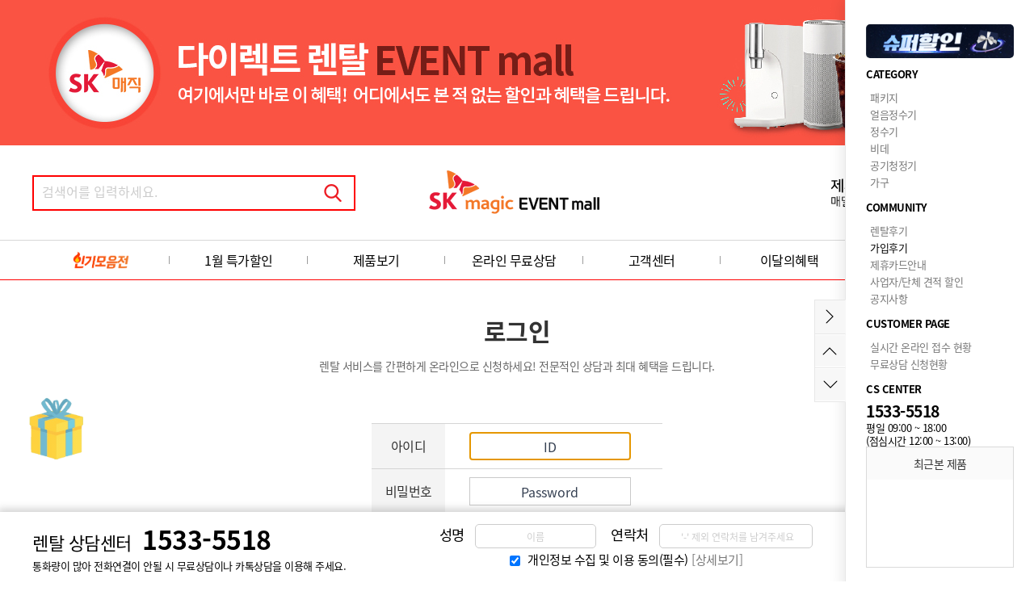

--- FILE ---
content_type: text/html; charset=utf-8
request_url: https://www.skmagic-event.co.kr/user/board/view/board_cd/faqs/wr_no/20
body_size: 207
content:
<meta http-equiv="content-type" content="text/html; charset=utf-8"><script type='text/javascript'>alert('로그인후 이용 하실수 있습니다.');</script><script type='text/javascript'> location.replace('/user/login'); </script>

--- FILE ---
content_type: text/html; charset=utf-8
request_url: https://www.skmagic-event.co.kr/user/login
body_size: 13202
content:
<!DOCTYPE html>
<html lang="ko">
<head>
  <meta charset="utf-8" />
  <meta http-equiv="X-UA-Compatible" content="IE=edge" />
  <meta http-equiv="imagetoolbar" content="no" />
  <meta http-equiv="cache-control" content="no-cache" />

  <meta name="Title" content="로그인 | SK매직 본사 이벤트 몰">
  <meta name="Subject" content="로그인 | SK매직 본사 이벤트 몰" />
  <meta name="Keywords" content="SK매직정수기, SK정수기, SK정수기렌탈, SK매직렌탈, SK렌탈, SK매직정수기렌탈,얼음정수기렌탈,비데렌탈,원코크얼음정수기렌탈,정수기렌탈가격비교,비데렌탈,안마의자렌탈,송혜교,식기세척기렌탈">
  <meta name="Description" content="SK매직정수기 렌탈 소비자가 뽑은 렌탈 이젠 쉽고 빠르게! SK매직 얼음 정수기렌탈, 직수 냉온 정수기렌탈, 공기청정기렌탈, 비데렌탈, 식기세척기렌탈, 안마의자렌탈 등 최저가로 렌탈하세요!" />
  <meta name="author" content="SK매직 본사 이벤트 몰" />
  <meta name="apple-mobile-web-app-title" content="[최대혜택] SK매직 렌탈 이벤트 몰  - 타사보상+혜택 당일지급">

  <meta property="og:locale" content="ko_KR" />
  <meta property="og:type" content="website">
  <meta property="og:site_name" content="SK매직 본사 이벤트 몰">
  <meta property="og:title" content="로그인 | SK매직 본사 이벤트 몰" />
  <meta property="og:description" content="SK매직정수기 렌탈 소비자가 뽑은 렌탈 이젠 쉽고 빠르게! SK매직 얼음 정수기렌탈, 직수 냉온 정수기렌탈, 공기청정기렌탈, 비데렌탈, 식기세척기렌탈, 안마의자렌탈 등 최저가로 렌탈하세요!" />
  <meta property="og:image" content="https://www.skmagic-event.co.kr/site_data/magic16/site_info/1657787802_mUuKkD6f_skeventlog.png" />
  <meta property="og:url" content="https://www.skmagic-event.co.kr/user/login" />
  <meta property="og:image:width" content="1200">
  <meta property="og:image:height" content="630">

  <meta name="twitter:card" content="summary">
  <meta name="twitter:site" content="SK매직 본사 이벤트 몰">
  <meta name="twitter:title" content="로그인 | SK매직 본사 이벤트 몰">
  <meta name="twitter:description" content="SK매직정수기 렌탈 소비자가 뽑은 렌탈 이젠 쉽고 빠르게! SK매직 얼음 정수기렌탈, 직수 냉온 정수기렌탈, 공기청정기렌탈, 비데렌탈, 식기세척기렌탈, 안마의자렌탈 등 최저가로 렌탈하세요!">
  <meta name="twitter:image" content="https://www.skmagic-event.co.kr/site_data/magic16/site_info/1657787802_mUuKkD6f_skeventlog.png">
  <meta name="twitter:domain" content="https://www.skmagic-event.co.kr/user/login">
  <meta name="robots" content="index, follow">

  <meta name="viewport" content="width=device-width, initial-scale=1, maximum-scale=1">

  
  
  <title>로그인 | SK매직 본사 이벤트 몰</title>
  <link rel="canonical" href="https://www.skmagic-event.co.kr/">

  <!-- favicon setting -->
  <link rel="shortcut icon" href="/modules/user/img/skin01/common/favicon/favicon.ico">
<link rel="apple-touch-icon" sizes="57x57" href="/modules/user/img/skin01/common/favicon/apple-icon-57x57.png">
<link rel="apple-touch-icon" sizes="60x60" href="/modules/user/img/skin01/common/favicon/apple-icon-60x60.png">
<link rel="apple-touch-icon" sizes="72x72" href="/modules/user/img/skin01/common/favicon/apple-icon-72x72.png">
<link rel="apple-touch-icon" sizes="76x76" href="/modules/user/img/skin01/common/favicon/apple-icon-76x76.png">
<link rel="apple-touch-icon" sizes="114x114" href="/modules/user/img/skin01/common/favicon/apple-icon-114x114.png">
<link rel="apple-touch-icon" sizes="120x120" href="/modules/user/img/skin01/common/favicon/apple-icon-120x120.png">
<link rel="apple-touch-icon" sizes="144x144" href="/modules/user/img/skin01/common/favicon/apple-icon-144x144.png">
<link rel="apple-touch-icon" sizes="152x152" href="/modules/user/img/skin01/common/favicon/apple-icon-152x152.png">
<link rel="apple-touch-icon" sizes="180x180" href="/modules/user/img/skin01/common/favicon/apple-icon-180x180.png">
<link rel="icon" type="image/png" sizes="36x36"  href="/modules/user/img/skin01/common/favicon/android-icon-36x36.png">
<link rel="icon" type="image/png" sizes="48x48"  href="/modules/user/img/skin01/common/favicon/android-icon-48x48.png">
<link rel="icon" type="image/png" sizes="72x72"  href="/modules/user/img/skin01/common/favicon/android-icon-72x72.png">
<link rel="icon" type="image/png" sizes="96x96"  href="/modules/user/img/skin01/common/favicon/android-icon-96x96.png">
<link rel="icon" type="image/png" sizes="144x144"  href="/modules/user/img/skin01/common/favicon/android-icon-144x144.png">
<link rel="icon" type="image/png" sizes="192x192"  href="/modules/user/img/skin01/common/favicon/android-icon-192x192.png">
<link rel="icon" type="image/png" sizes="32x32" href="/modules/user/img/skin01/common/favicon/favicon-32x32.png">
<link rel="icon" type="image/png" sizes="96x96" href="/modules/user/img/skin01/common/favicon/favicon-96x96.png">
<link rel="icon" type="image/x-icon" sizes="16x16" href="/modules/user/img/skin01/common/favicon/favicon-16x16.png">

<meta name="msapplication-TileColor" content="#ffffff">
<meta name="msapplication-TileImage" content="/modules/user/img/skin01/common/favicon/ms-icon-144x144.png">


  <!--[if IE 6]>
  <style type='text/css'>
  html { filter: expression(document.execCommand('BackgroundImageCache', false, true)); }
  </style>
  <![endif]-->

  <link rel="stylesheet" href="/common/css/button.css" type="text/css" charset="UTF-8" media="all" />
  <link rel="stylesheet" type="text/css" href="/common/css/jquery-ui-1.10.1.custom.css" charset="UTF-8" media="all" />
  <link rel="stylesheet" type="text/css" media="screen" href="/modules/user/css/KJH_base.css?202101011" />
  <link rel="stylesheet" type="text/css" media="screen" href="/modules/user/css/KJH_font.css?202101011" />
  <link rel="stylesheet" type="text/css" media="screen" href="/modules/user/css/skin01/layout.css?202101011" />
  <link rel="stylesheet" type="text/css" media="screen" href="/modules/user/css/skin01/shop.css?202101011" />
    <link rel="stylesheet" type="text/css" media="screen" href="/modules/user/css/skin01/sub.css?202101011" />
  
  <!-- <script type="text/javascript" src="/common/js/jquery-1.10.2.js"></script> -->
  <!-- <script type="text/javascript" src="/common/js/jquery-migrate-1.2.1.min.js"></script> -->
  <script type="text/javascript" src="/common/js/jquery-3.1.1.min.js"></script>
  <script type="text/javascript" src="/common/js/jquery-migrate-3.3.1.min.js"></script>

  <script type="text/javascript" src="/common/js/jquery-ui-1.10.1.custom.js"></script>
  <!-- <script type="text/javascript" src="/common/js/md5.js"></script> -->
  <script type="text/javascript" src="/common/js/calendar/calendar.js"></script>
  <script type="text/javascript" src="/common/js/common.js?20200709"></script>
  <script type="text/javascript" src="/common/js/common_1.js?20200709"></script>
  <script type="text/javascript" src="/common/js/ajax.js?20200709"></script>
  <script type="text/javascript" src="/common/js/jquery.cookie.js"></script>

  <link rel="stylesheet" type="text/css" media="screen" href="/modules/_banner/skin/bxslider/jquery.bxslider.css" />
  <script src="/modules/_banner/skin/bxslider/jquery.bxslider.js"></script>
  <!-- 스위퍼 슬라이드 2024-01-12 휘 리뷰 뷰페이지에 사용, 메인 배너에 사용 -->
  <script src="https://cdn.jsdelivr.net/npm/swiper@11/swiper-element-bundle.min.js"></script>


  <!--[if lt IE 8]>
   <div style=' clear: both; text-align:center; position: relative;'>
     <a href="http://windows.microsoft.com/en-US/internet-explorer/products/ie/home?ocid=ie6_countdown_bannercode">
       <img src="http://storage.ie6countdown.com/assets/100/images/banners/warning_bar_0000_us.jpg" border="0" height="42" width="820" alt="You are using an outdated browser. For a faster, safer browsing experience, upgrade for free today." />
     </a>
  </div>
  <![endif]-->

  <!--[if lt IE 9]>
  <script type="text/javascript" src="/common/js/html5shiv.js"></script>
  <script type="text/javascript" src="/common/js/respond.js"></script>
  <link rel="stylesheet" media="screen" href="/modules/user/css/ie.css">
  <![endif]-->


  <!--코딩작업자 스크립트 붙여 넣은것 -->
  <link rel="stylesheet" type="text/css" href="/common/js/colorbox/colorbox.css?202101011" charset="UTF-8" media="all" />
  <script type="text/javascript" src="/common/js/colorbox/jquery.colorbox.js"></script>
  <script type="text/javascript" src="/modules/user/js/select.js"></script>
  <!--//코딩작업자 스크립트 붙여 넣은것 -->

  
    <!-- 구글 서치 콘솔 소유권 확인 -->
<meta name="google-site-verification" content="fTqogPVNVocLqUlpJL0iFJob6tsoPEMxE_DVff2mp-k" />


<!-- Google Tag Manager -->

<!--<script>(function(w,d,s,l,i){w[l]=w[l]||[];w[l].push({'gtm.start':

new Date().getTime(),event:'gtm.js'});var f=d.getElementsByTagName(s)[0],

j=d.createElement(s),dl=l!='dataLayer'?'&l='+l:'';j.async=true;j.src=

'https://www.googletagmanager.com/gtm.js?id='+i+dl;f.parentNode.insertBefore(j,f);

})(window,document,'script','dataLayer','GTM-PNKSVZ7');</script>-->

<!-- End Google Tag Manager -->

<!-- Global site tag (gtag.js) - Google Analytics -->

<!--

<script async src="https://www.googletagmanager.com/gtag/js?id=UA-189281783-3"></script>

<script>

  window.dataLayer = window.dataLayer || [];

  function gtag(){dataLayer.push(arguments);}

  gtag('js', new Date());

  gtag('config', 'UA-189281783-3');

</script>-->  
  <script type='text/javascript'>
  //<![CDATA[

  var rt_url    = 'https://www.skmagic-event.co.kr/';
  var rt_path   = '/modules/user';
  var rt_module = 'user';
  var base_url  = 'https://www.skmagic-event.co.kr';
    
  $(document).ready(function()
  {

    $("#pc_top_search_tx").on("keydown",function(event) { if (13 == event.keyCode) { f_top_search(); } });
    $('.pc_top_search_btn').on('click', function() { f_top_search(); });

    $('.pc_ft_agree_btn').on('click',function()
    {
      $.colorbox({inline:true, href:".pc_m_agree_tx",width:'500', height:'400',data:{}, closeButton:true, overlayClose:false, scrolling:true, onOpen:function() { $("body").css("overflow", "hidden"); }, onClosed:function() { $("body").css("overflow", "auto"); }});
    });

    //------------------------------------------------------------------------------------------------------------
    // 푸터 무료상담등록
    //------------------------------------------------------------------------------------------------------------
    $('#pi_ft_req_btn').on('click',function()
    {
      var mb_nm = $('#ft_mb_nm').val();
      var tel_no = $('#ft_tel_no').val();
      var ft_agree_chk = $('input:checkbox[name="ft_agree_chk"]').is(':checked');

      if(!mb_nm) {alert('성명을 입력해주세요'); $('#ft_mb_nm').focus(); return;}
      if(!tel_no) {alert('연락처를 입력해주세요'); $('#ft_tel_no').focus(); return;}
      if(!tel_chk(tel_no)) {alert('사용가능한 연락처를 입력해주세요'); $('#ft_tel_no').focus(); return;}
      if(!ft_agree_chk) {alert('개인정보 처리방침에 동의해주세요'); $('#ft_agree_chk').focus(); return;}

      var url = "/user/main/edit_request";
      var parm = {mb_nm:mb_nm,tel_no:tel_no};
      var target = "hdFrame";
      post_goto(url, parm, target);

      // SMS인증번호발송시 사용
      /*
      sendVerificationCode({
        mode: 'modal',
        phone: tel_no,
        onSuccess: function(phone) {
          //console.log('발송 성공:', phone);
        },
        onError: function(error) {
          //console.error('발송 실패:', error.message);
          alert(error.message);
        },
        onVerifySuccess: function() {
          //console.log('인증 확인 성공');

          // 인증 성공 후 처리
          //post_goto(url, parm, target);
        },
        onVerifyError: function(error) {
          //console.error('인증 확인 실패:', error.message);
          // 인증 실패 후 처리 로직
          alert(error.message);
        }
      });
      */

    });
    //------------------------------------------------------------------------------------------------------------

    /*탑메뉴 제이쿼리*/
    $(document).on('mouseenter', ".dc1depthWrap li",function(){
      $('.dc2depth' , this).stop().slideDown(200);
      $(this).addClass('on');
    });
    $(document).on('mouseleave', ".dc1depthWrap li",function(){
      $('.dc2depth' , this).stop().slideUp(200);
      $(this).removeClass('on');
    });

    /*상단으로 가기*/
      $(document).on('click', ".dcBtnTop",function(){
        $("html, body").animate({ scrollTop: 0 }, 500);
        return false;
      });
      /*하단으로 가기*/
      $(document).on('click', ".dcBtnBottom",function(){
        var page_bottom=document.body.scrollHeight;
        $("html, body").animate({ scrollTop: page_bottom }, 500);
        return false;
      });

    // top배너
    $(document).on('click', "#djBtnTopPopClose",function(){
      $('.dcTopLayerPopupList').slideUp();
      $('.dcBtnTopPopOpen').show();
      $('.dcBtnTopPopClose').hide();

      $.cookie('top_banner','0',{expires:1, path: '/' });
    });
    $(document).on('click', "#djBtnTopPopOpen",function(){
      $('.dcTopLayerPopupList').slideDown();
      $('.dcBtnTopPopOpen').hide();
      $('.dcBtnTopPopClose').show();
      $.cookie('top_banner','1',{expires:1, path: '/'});
    });

    var top_banner_chk = $.cookie('top_banner');
    if(top_banner_chk == "0")
    {
      $('.dcTopLayerPopupList').hide();
      $('.dcBtnTopPopOpen').show();
      $('.dcBtnTopPopClose').hide();
    }
    else
    {
      $('.dcTopLayerPopupList').show();
      $('.dcBtnTopPopOpen').hide();
      $('.dcBtnTopPopClose').show();
    }

    // right 퀵메뉴

    $(document).on('click', "#djBtnClose2",function(){
      $('#diFixRightWrap').animate({right: "-234px"}, 500);
      $('.dcBtnOpen2').show();
      $('.dcBtnClose2').hide();
      $.cookie('right_quick','0',{expires:1, path: '/' });
    });
    $(document).on('click', "#djBtnOpen2",function(){
      $('#diFixRightWrap').animate({right: "0"}, 500);
      $('.dcBtnOpen2').hide();
      $('.dcBtnClose2').show();
      $.cookie('right_quick','1',{expires:1, path: '/' });
    });

    var right_quick_chk = $.cookie('right_quick');
    if(!right_quick_chk){right_quick_chk='1';}
    if(right_quick_chk == "1"){
      $('#diFixRightWrap').css('right','0');
      $('.dcBtnOpen2').hide();
      $('.dcBtnClose2').show();
    }
    else{
      $('#diFixRightWrap').css('right','-234px');
      $('.dcBtnOpen2').show();
      $('.dcBtnClose2').hide();
    }

    // 메뉴 픽스
    var product_no="";
    var jbOffset = $( '.dcMenuWrap' ).offset();
    $( window ).scroll( function()
    {
      if ( typeof jbOffset != "undefined") // 아이프레임창일경우 header.php에서 오류발생방지 수정 2020-07-23
      {
        if ( $( document ).scrollTop() > jbOffset.top )
        {
          if(product_no)
          {
            $( '.pro_top_menu_wrap' ).css( 'display','block' ); //2021-08-25 스토어팜 형식의 바로가기탑메뉴 -휘
            //$('#prod_sms_btn').css({'position':'fixed','top':'180px'});
          }
          else
          {
            $( '.dcMenuWrap' ).addClass( 'dcMentFixed' );
          }
        }
        else
        {
          $( '.dcMenuWrap' ).removeClass( 'dcMentFixed' );
          $( '.pro_top_menu_wrap' ).css( 'display','none' ); //2021-08-25 스토어팜 형식의 바로가기탑메뉴 -휘
          //$('#prod_sms_btn').css({'position':'relative','top':'10px'});
        }
      }
    });

  });

  function f_kakaoplus(id)
  {
    if(id)
    {
      win_open('https://pf.kakao.com/'+id+'/chat', 'kakaplusfriendchat', 'width=400, height=600');
    }
    else
    {
      alert('준비중 입니다.');
    }
    return;
  }

  function f_call_request_show()
  {
    $('.callcenter').show();
    return;
  }

  function f_call_request_close()
  {
    $('.callcenter').hide();
    return;
  }

  /*무료상담 신청*/
  function f_free_request(product_no, product_nm){
    if(!product_no){product_no='';}
    if(!product_nm){product_nm='';}
    $.colorbox({
      iframe:true,
      href:"/user/sub3010/input?product_no="+product_no+"&product_nm="+product_nm,
      width:'550',
      height:'750',
      closeButton:false,
      overlayClose:false,
      scrolling:true,
      onOpen:function() { $("body").css("overflow", "hidden"); },
      onClosed:function() { $("body").css("overflow", "auto"); }
    });
    return;
  }
  function f_gift_pop()
  {
    $.colorbox(
    {
      iframe:true,
      href:"/user/sub5011/pop",
      width:'1200',
      height:'840',
      closeButton:true,
      overlayClose:false,
      scrolling:true,
      onOpen:function() { $("body").css("overflow", "hidden"); },
      onClosed:function() { $("body").css("overflow", "auto"); }
    });
    return;
  }

  function f_top_search()
  {
    var search_tx = $('#pc_top_search_tx').val();
    if(!search_tx)
    {
      alert('검색하고자 하시는 제품명을 입력해주세요');
      $('#pc_top_search_tx').focus();
      return;
    }

    var url = "/user/product_search?search_tx="+search_tx;
    goto_url(url);
  }

  // 모바일사이트에서 PC버전보기 쿠키삭제
  function pc_view_cookie()
  {
    $.cookie('ck_pc_view', '', { expires:-1, path: '/', domain:'.skmagic-event.co.kr', secure: false });
    //$.removeCookie('ck_pc_view');
    goto_url('/muser');
  }

  function f_parent_close()
  {
    $.fn.colorbox.close();
  }

  function f_colorbox_close()
  {
    $.fn.colorbox.close();
  }

  // 통합 후기상세화면
  function f_rev_detail(review_no)
  {
    $.colorbox(
    {
      iframe:true,
      href:"/user/product_detail/ajax_rev_view_html?review_no="+review_no,
      width:'1200',
      initialHeight:'740',
      height:'770',
      data:{},
      closeButton:true,
      overlayClose:true,
      scrolling:true,
      onOpen:function() { $("body").css("overflow", "hidden"); },
      onClosed:function() { $("body").css("overflow", "auto"); }
    });
  }

       // 스크롤 업 다운
  let lastScroll = 0;
  $(window).on('scroll', function(){
    let scrollTop = $(this).scrollTop();
    if(scrollTop > lastScroll) {
        //down
        //$('.header_wrap').removeClass('fixed');
        if(scrollTop > 100){
          $('.S_heidden').addClass('top_logo_dispaly');
          $('.top_menu_btn').css('padding-top','0px');
          $('#prod_sms_btn').css('top','50px');

        }
        //alert("다운");
    } else {
        // up
        //$('.header_wrap').addClass('fixed');
        if(scrollTop > 100){
          $('.S_heidden').removeClass('top_logo_dispaly');
          $('#prod_sms_btn').css('top','125px');
        }
        //alert("업");
    }
    lastScroll = scrollTop;
  });
  //]]>
  /*
  var kakao_plus_id="_ACNxkM";
  if(!kakao_plus_id)
  {

    $('.dcKakao2').css('display','none');
  }
  */
  </script>


  

<!-- Enliple Tracker Start : onetag -->
<script async src="https://cdn.onetag.co.kr/0/tcs.js?eid=1jeipnxyfqxix1jeipnxyf"></script>
<!-- Enliple Tracker End : onetag -->

</head>
<body>

<div id='fb-root'></div>

<!-- page wrap -->
<div id="di_wrap">
  <!-- 스킵 네비게이션 -->
  <div id="skipnavigation">
    <h2 class="blind">목차</h2>
    <a href="#diContent">본문으로 바로가기</a>
    <a href="#diGnb">글로벌메뉴로 바로가기</a>
    <a href="#diNav">로컬메뉴로 바로가기</a>
    <a href="#diFooter">연락처 및 저작권으로 바로가기</a>
  </div>
  <!-- //스킵 네비게이션 -->

  <hr />

  <!-- 상단 레이어팝업 -->
   <article id="diTopLayerPopup" class="dcTopLayerPopup" style="width:100%;background:#fa5343;">
    <div class="dcTopLayerPopupList" style="width:1200px;margin:auto;"><img src="/modules/user/img/skin01/common/top_banner.jpg"></div>
  </article>
    <!-- //상단 레이어팝업 -->

   <!-- diHeader -->
  <header id="diHeader">

    <div class="dcHeaderTop">
      <div class="basicWrapCenter positionRelative">

        <div class="dcSearchWrap">
          <input type="text" id="pc_top_search_tx" name="pc_top_search_tx" placeholder="검색어를 입력하세요.">
          <button class="dcBtnSearch pc_top_search_btn">검색</button>
        </div>

        <h1 id="diLogo"><a href="/user"><img src="/site_data/magic16/site_info/1657787802_mUuKkD6f_skeventlog.png" alt="SK매직 이벤트 로고"></a></h1>
        <div class="dcTopEventWrap"><ul id='banner_2019040004' class='dc_bxslider_2019040004' style='display:none;'><li><a href="/user/sub5014" target="_self"><img src="/site_data/banner_mst/1562220054_S2d0oOgv_EBA19CEAB3.png" title="" style="" alt="배너파일_1"/></a></li><li><a href="/user/sub6011" target="_self"><img src="/site_data/banner_mst/1562220446_h7KCeBiw_EBA19CEAB3.png" title="" style="" alt="배너파일_2"/></a></li><li><a href="/user/sub3010" target="_self"><img src="/site_data/banner_mst/1562220446_YZTRujFm_EBA19CEAB3.png" title="0" style="" alt="배너파일_3"/></a></li><li><a href="/user/sub5011" target="_self"><img src="/site_data/banner_mst/1562220549_fsEQxOji_EBA19CEAB3.png" title="0" style="" alt="배너파일_4"/></a></li><li><img src="/site_data/banner_mst/1597648626_eP29XcV4_topright.jpg" title="0" alt="배너파일_5"/></li></ul>
<style type="text/css">
  /*.bx-viewport ul li {height:60px;}*/
  /*#banner_2019040004 li img {height:60px;}*/
    </style>

<script type='text/javascript'>
<!--
var slider_2019040004 = "";
$(window).load(function()
{
  //$('.dc_bxslider_2019040004').show();
  slider_2019040004 = $('.dc_bxslider_2019040004').show().bxSlider(
  {
    swipeThreshold: 100,
    auto:true,
    autoStart:true,
    autoControls: false,
    responsive : true,
    shrinkItems : true,
    pager:false,        controls:false,        autoHover:true,
        slideWidth:211,
    minSlides: 1,
    maxSlides: 1,
    displaySlideQty: 1,
    moveSlides: 1,
    mode:'horizontal',
    speed:500,
    pause:4000,
    slideMargin:0,
    preloadImages:'visible'
    //onSlideAfter: function()
    //{
    //  timer = setTimeout(startAutoSlide_2019040004, 5000);
    //}
  });
});

$(window).resize(function()
{
  if(typeof slider_2019040004 == "object")
  {
    slider_2019040004.reloadSlider();
  }
});

function startAutoSlide_2019040004()
{
  slider_2019040004.startAuto();
}

if (typeof(JS_COM_URLMOVE) == 'undefined')
{
   var JS_COM_URLMOVE = true;
  function f_bannerUrlAct(pUrl,pTarget)
  {
    if(pTarget = '_top') {top.location = pUrl;}
    if(pTarget = '_self') {self.location.href = pUrl;}
    if(pTarget = '_parent') {parent.window.location = pUrl;}
    if(pTarget = '_blank') {window.open('about:blank').location.href = pUrl;}
  }
}
//-->
</script>
</div>
      </div>
    </div>

    <div class="dcMenuWrap">
      <div class="dcTopMenuWrap clearfix basicWrapCenter">
        <!-- nav -->
        <nav class="dcTopMenu" id="diNav">
          <ol class="dc1depthWrap">
            <li >
              <a href="/user/best_product"><img src="/modules/user/img/skin01/common/best_product.png" style="width:70px;margin-top: -5px;"></a>
            </li>
            <li ><a href="/user/sale_product">
            1월 특가할인
            </a>
            </li>
            <li ><a href="/user/product_list/run/category_no/10">제품보기</a>
              <ul class="dc2depth">
                  <li><a href='/user/product_list/run/category_no/23'>패키지</a></li><li><a href='/user/product_list/run/category_no/35'>얼음정수기</a></li><li><a href='/user/product_list/run/category_no/10'>정수기</a></li><li><a href='/user/product_list/run/category_no/12'>비데</a></li><li><a href='/user/product_list/run/category_no/11'>공기청정기</a></li><li><a href='/user/product_list/run/category_no/20'>가구</a></li>              </ul>
            </li>
            <li ><a href="/user/sub3010">온라인 무료상담</a>
              <ul class="dc2depth">
                  <li><a href='/user/sub3010'>무료상담</a></li><li><a href='/user/sub3011'>온라인접수현황</a></li>              </ul>
            </li>

            <li ><a href="/user/board/lists/board_cd/notice">고객센터</a>
              <ul class="dc2depth">
                  <li><a href='/user/board/lists/board_cd/notice'>공지 및 월 이벤트</a></li><li><a href='/user/review'>SK렌탈후기</a></li><li><a href='/user/sub4015'>파트너점 모집</a></li><li><a href='/user/sub4020'>B2B</a></li>              </ul>
            </li>
            <li ><a href="/user/sub5011">이달의혜택</a>
              <ul class="dc2depth">
                  <li><a href='/user/sub5011'>사은품 안내</a></li><li><a href='/user/sub5040'>추가패키지혜택</a></li><li><a href='/user/sub5014'>제휴카드</a></li>              </ul>
            </li>
            <li ><a href="/user/namuh"><img src="/modules/user/img/skin01/common/namux_logo.png"style="width:70px;margin-top: -5px;"></a></li>
            <!-- <li ><a href="/user/sub6010" class="afternone">렌탈및구입안내</a>
              <ul class="dc2depth">
                  <li><a href='/user/sub6010'>안심OK! 서비스</a></li><li><a href='/user/sub6011'>렌탈안내/구입안내</a></li>              </ul>
            </li> -->
          </ol>
        </nav>

      </div>
    </div>

        <div class="pro_top_menu_wrap">
      <div class="pro_info">
        <ul class="S_heidden">
          <li><img src="" alt="" style="width:100%"></li>
          <li>
             &nbsp; []<br>
              <span class="pc_term_nm_wrap"></span>
              <span class='function_tx'></span>
          </li>
          <!-- <li>
              <span class="rental_payment">월 <span class='rental_card_kum'>0</span> 원</span>
              <span class="single_payment"> 일시불가  <span class="single_kum" >0</span> 원</span>
          </li> -->
          <li class="pc_rent_save_btn">다이렉트 신청하기</li>
        </ul>
        <ul class="top_menu_btn">
          <li class=' rental_sin btn_select'>제품정보</li>
          <li class='kum_go'>약정정보</li>
          <li class='rental_go'>렌탈 정보&이벤트</li>
          <li class='product_go'>제품상세</li>
          <li class='review_go'>후기</li>
          <li class='card_view' style="border:none">신용카드</li>
        </ul>
      </div>
          </div>

  </header>
  <!-- header end -->

  <hr />

  <!-- diContainer -->
  <article id="diContainer">
    <!-- diContent -->
    <div id="diContent">
      <!-- diCon -->
      <div id="diCon">

<form id="bform" name="bform" method="post" action="/" autocomplete="off">
  <input type="hidden" name="url" value="https://www.skmagic-event.co.kr/user/board/view/board_cd/faqs/wr_no/20" />

  <div class="dcSubTitleWrap">
    <div class="basicWrapCenter">
      <h3>로그인</h3>
      <p class="dcSTitle">렌탈 서비스를 간편하게 온라인으로 신청하세요! 전문적인 상담과 최대 혜택을 드립니다.</p>
    </div>
  </div>

  <div class="dcSubContents">
    <div class="basicWrapCenter">

      <div class="dcBasicBBSListWrap">
        <table class="WID30">
          <colgroup>
            <col width="">
          </colgroup>
          <tbody>
            <tr>
              <th scope="col">아이디</th>
              <td><input type="text" id="login_mb_id" name="login_mb_id" class="ssInput ssImeOn ssCenter" style="width:200px; height:35px;font-size: 16px;" maxlength="20" value="" tabindex="1" placeholder="ID"/></td>
            </tr>
            <tr>
              <th scope="col">비밀번호</th>
              <td><input type="password" id="login_mb_pwd" name="login_mb_pwd" class="ssInput ssImeOn ssCenter" style="width:200px; height:35px;font-size: 16px; " maxlength="20" value="" tabindex="2" placeholder="Password"></td>
            </tr>
          </tbody>
        </table>
      </div>

      <div class="dcBtnWrap">
        <button id="login_btn" class="dcBtnList" tabindex="3">확인</button>
      </div>

    </div>
  </div>





  <!-- <div id="mi_login" style="width:745px; margin:0 auto;">
    <div class="mc_login_box" style="margin:20px  0;border-bottom: solid 1px #ccc;padding: 30px 0;">
      <table style="width:483px; margin:0 auto;">
        <colgroup>
          <col width="100px;">
          <col width="">
          <col width="163px;">
        </colgroup>
        <tr>
          <td style="text-align:right; padding:0 10px; font-size:14px;">아이디</td>
          <td><input type="text" id="login_mb_id" name="login_mb_id" class="ssInput ssImeOn ssCenter" style="width:200px; height:35px;font-size: 16px;" maxlength="20" value="" tabindex="1" placeholder="ID"/></td>
          <td rowspan="2"><input type="image" src="/modules/user/img/skin01/sub/btn_login.gif" id="login_btn" alt="LOGIN" tabindex="3"></td>
        </tr>
        <tr>
          <td style="text-align:right; padding:0 10px;font-size:14px;" >비밀번호</td>
          <td><input type="password" id="login_mb_pwd" name="login_mb_pwd" class="ssInput ssImeOn ssCenter" style="width:200px; height:35px;font-size: 16px; " maxlength="20" value="" tabindex="2" placeholder="Password"></td>
        </tr>
        <tr>
          <td></td>
          <td colspan="2" style="height:32px;"><input type="checkbox" id="reId" name="reId" class="ssInputCheck ssMiddle" value="Y"><label for="reId">&nbsp;&nbsp;아이디 저장</label></td>
        </tr>
      </table>
    </div>
    <div class="dc_btn_join">
      <ul>
        <li>
          <span class="join_text">아이디/비밀번호가 생각나지 않으세요?</span>
          <span><a href="/user/find_account"><img src="/modules/user/img/skin01/sub/btn_idfind.gif" alt="아이디찾기"></a></span>
          <span><a href="/user/find_account"><img src="/modules/user/img/skin01/sub/btn_pwfind.gif" alt="비밀번호찾기"></a></span>
        </li>
        <li>
          <span class="join_text02">아이디가 없으신 분은 회원가입을 해주세요.</span>
          <span><a href="/user/join_agree"><img src="/modules/user/img/skin01/sub/btn_join.gif" alt="회원가입"></a></span>
        </li>
      </ul>
    </div>
  </div> -->
</form>



<script type="text/javascript" src='/common/js/jquery.validate.js'></script>
<script type="text/javascript" src='/common/js/jvalid_ext.js'></script>
<script type='text/javascript'>
//<![CDATA[

$(document).ready(function()
{
  // 포커스
  if(!$('#login_mb_id').val())
  {
    $('#login_mb_id').focus();
  }
  else
  {
    $('#login_mb_pwd').focus();
  }

  // 비밀번호 입력란에서 엔터키 입력시
  $("#login_mb_pwd").on("keydown",function(event) { if (13 == event.keyCode) { $('#bform').submit(); } });

	//로그인 버튼 바인딩
	$("#login_btn").on("click", function(event)
  {
    $('#bform').submit();
  });

	$('#bform').validate(
  {
		rules:
    {
			login_mb_id: { required:true, minlength:3, alphanumunder:true },
			login_mb_pwd:{ required:true }
		},
		messages:
    {
			login_mb_id: { required:'아이디를 입력하세요.'},
			login_mb_pwd:{ required:'비밀번호를 입력하세요.'}
		},

    onkeyup					: false,
    onclick					: false,
    onfocusout			: false,
		submitHandler		: function()
		{
      document.bform.action = "/user/login/login_chk"
		  document.bform.target = "hdFrame";
			document.bform.submit();
		},
		showErrors			: function(errorMap, errorList)
		{
			if(this.numberOfInvalids())
			{
				// 에러가 있을 때만..
				alert(errorList[0].message);
				$(errorList[0].element).focus();
			}
		}
	});

  $('#bform').each(function(){ $(this).validate(); });

});
//]]>
</script>    </div>

<div class="dcArticle09">
  <div class="basicWrapCenter">
    <h3 class="dcH3Title">SK매직 주요 고객사</h3>
    <p>생활의 SK매직, 지속적인 품질의 고급화와 기술력 혁신을 통하여 글로벌 기업으로서 비전을 실현해가고 있습니다.</p>
    <ul>
              <li>
          <img src="/modules/user/img/skin01/sub/company_1.jpg" alt="company_1">
        </li>
              <li>
          <img src="/modules/user/img/skin01/sub/company_2.jpg" alt="company_2">
        </li>
              <li>
          <img src="/modules/user/img/skin01/sub/company_3.jpg" alt="company_3">
        </li>
              <li>
          <img src="/modules/user/img/skin01/sub/company_4.jpg" alt="company_4">
        </li>
              <li>
          <img src="/modules/user/img/skin01/sub/company_5.jpg" alt="company_5">
        </li>
              <li>
          <img src="/modules/user/img/skin01/sub/company_6.jpg" alt="company_6">
        </li>
              <li>
          <img src="/modules/user/img/skin01/sub/company_7.jpg" alt="company_7">
        </li>
              <li>
          <img src="/modules/user/img/skin01/sub/company_8.jpg" alt="company_8">
        </li>
              <li>
          <img src="/modules/user/img/skin01/sub/company_9.jpg" alt="company_9">
        </li>
              <li>
          <img src="/modules/user/img/skin01/sub/company_10.jpg" alt="company_10">
        </li>
              <li>
          <img src="/modules/user/img/skin01/sub/company_11.jpg" alt="company_11">
        </li>
              <li>
          <img src="/modules/user/img/skin01/sub/company_12.jpg" alt="company_12">
        </li>
              <li>
          <img src="/modules/user/img/skin01/sub/company_13.jpg" alt="company_13">
        </li>
              <li>
          <img src="/modules/user/img/skin01/sub/company_14.jpg" alt="company_14">
        </li>
              <li>
          <img src="/modules/user/img/skin01/sub/company_15.jpg" alt="company_15">
        </li>
              <li>
          <img src="/modules/user/img/skin01/sub/company_16.jpg" alt="company_16">
        </li>
              <li>
          <img src="/modules/user/img/skin01/sub/company_17.jpg" alt="company_17">
        </li>
              <li>
          <img src="/modules/user/img/skin01/sub/company_18.jpg" alt="company_18">
        </li>
          </ul>
  </div>
</div>
<div class="dcArticle07">
  <div class="basicWrapCenter">
    <img src='/modules/user/img/skin01/sub/bottom_banner01.jpg'>
    <img src='/modules/user/img/skin01/sub/bottom_banner02.jpg'>
    <img src='/modules/user/img/skin01/sub/bottom_banner03.jpg'>
    <div style='width: 300px;margin: 0;background-color: #6c6c6c;padding: 35px 10px;'>
      <p style='text-align: center;'><img src="/modules/user/img/skin01/main/brand_logo.png" alt=""></p>
      <p style='text-align: center;margin: 0 0 10px 0;font-size: 40px;color: #fff;font-family: Open Sans;font-weight: 700;'>1533-5518</p>
      <p style='text-align: center;font-size: 14px;font-weight: 400;color: #fff;'>고객님께 가장 알맞은 제품으로<br/>친절하게 상담드리겠습니다.</p>
    </div>
  </div>
</div>

    
  </div>
</article>
<!-- diContainer end -->
  <!-- diFooter -->
  <footer id="diFooter">

    <div class="dcPageFooter">
      <div class="basicWrapCenter">
        <a href="/user">홈으로</a>
        <a href="/user/clause_agree">이용약관</a>
        <a href="/user/clause_private" style="color:red;">개인정보처리방침</a>
        <a href='https://inics.skmagic.com/jsp/common/niceReturn/checkplus_send_main_TY_URL.jsp' target='_blank'>본인인증(safe-key)발급</a>
                <li class="dcFixBottom04"><a href="/user/login" class="afterNone">관리자 로그인</a></li>
                <button class="dcBtnTop">위로</button>
      </div>
    </div>

    <div class="dcCopyRight">
      <div class="basicWrapCenter">
        <address>
          <p class="dcAddr01">Customer Center　1533-5518　SK매직 인증파트너점 입니다<br/><!-- 본사이트는 SK매직 전속점에서 운영하고 있는 사이트입니다 --></p>
          <p class="dcAddr02">
              SK매직 이벤트 &nbsp; / &nbsp; 62247 &nbsp; 102ho 170-2, Jangdeok-ro, Gwangsan-gu, Gwangju<br/>
              사업자번호 :&nbsp;410-31-77544 &nbsp;&nbsp; 통신판매번호 :&nbsp;2014-gwangjugwangsan-0169ho<br/>
              대표자 :&nbsp;kim ju hyeon &nbsp;&nbsp; 대표번호 :&nbsp;1533-5518<br/>
                            FAX:&nbsp;050-2350-1134          </p>
          <!--  -->
                    <p class="dcAddr02">
              (주)다온홈시스 &nbsp; / &nbsp; 62306 &nbsp; 328, Imbangul-daero, Gwangsan-gu, Gwangju, Republic of Korea<br/>
              사업자번호 :&nbsp;410-87-05732 &nbsp;&nbsp; 통신판매번호 :&nbsp; 2015-Gwangsan-gu, Gwangju-0047 호<br/>
              대표자 :&nbsp;kim ju hyeon
          </p>
          
          <p class="dcCopyright">COPYRIGHT © SK매직 이벤트 All Right Reserved.</p>
        </address>
         

      </div>
    </div>

  </footer>
  <!-- diFooter end -->
    <!-- 하단 고정 영역 -->
  <article id="diFixBottomWrap" class="dcFixBottom">
    <div class="basicWrapCenter positionRelative">
                <ul class="clearfix">
            <li class="dcFixBottom01">
              <span>렌탈 상담센터</span>
              <span>1533-5518</span>
              <br>
              <span>통화량이 많아 전화연결이 안될 시 무료상담이나 카톡상담을 이용해 주세요. </span>
            </li>
            <li class="dcFixBottom02">
              성명 &nbsp;&nbsp;<input type='text'  id="ft_mb_nm" name="ft_mb_nm" class="dcInput01" placeholder="이름"> &nbsp;&nbsp;
              연락처&nbsp;&nbsp; <input type='text' id="ft_tel_no" name="ft_tel_no" style="width:190px" maxlength="13" class="dcInputTel pc_tel_input" placeholder=" '-' 제외 연락처를 남겨주세요"><br>
              <input type="checkbox" id="ft_agree_chk" name="ft_agree_chk" value="Y" checked="" style="width:13px;height:13px;">&nbsp;
              <label for="ft_agree_chk" style="font-size:15px;">개인정보 수집 및 이용 동의(필수)</label>
              <a href="javascript:void 0;" class="dcDetailView pc_ft_agree_btn" style="font-size:15px;">[상세보기]</a>
              <!-- <input type="checkbox" id="ft_Marketing_chk" name="ft_Marketing_chk" value="Y"  checked style="margin-left:10px;width:13px;height:13px;">&nbsp;<label for="ft_Marketing_chk" style="font-size:15px;">마케팅 활용 동의(선택)</label>
              <a href="javascript:void 0;" class="dcDetailView pc_ft_Marketing_btn" style="font-size:15px;">[보기]</a> -->
            </li>
            <li class="dcFixBottom03">
                            <button id="pi_ft_req_btn" name="ft_req_btn" class="dcSubMit" >상담 신청</button>
                          </li>
          </ul>

            </div>
  </article>
  <div style="display:none;">
    <div class="pc_m_agree_tx" style="padding:0 10px;line-height:20px;">
      <div style="font-size:24px;font-weight:bold;line-height:40px;margin-bottom:20px;">개인정보 취급방침</div>
      ■ 개인정보의 수집 및 이용목적<br/>
      SK매직 본사 이벤트 몰은(는) 수집한 개인정보를 다음의 목적을 위해 활용합니다.<br/>
      - 렌탈 온라인 신청, 접수<br/>
      <br/>
      ■ 수집하는 개인정보 항목<br/>
      SK매직 본사 이벤트 몰은(는) 랜탈 온라인 신청, 접수를 위해 아래와 같은 개인정보를 수집하고 있습니다.<br/>
      - 수집항목 : 성명, 연락처(휴대폰 번호), 주소, 생년월일<br/>
      <br/>
      ■ 개인정보의 보유 및 이용기간<br/>
      SK매직 본사 이벤트 몰은(는) 개인정보 수집 및 이용목적이 달성된 후에는 예외 없이 해당 정보를 지체 없이 파기합니다.<br/>
    </div>
  </div>

    <!-- <a href="javascript:f_gift_pop();" ><img src="/modules/user/img/skin01/sub/gift_banner.gif" style="width:120px;border-radius: 10px;position: fixed;bottom: 128px;left:10px;z-index: 99;"></a> -->
  <a href="/user/sub5011" ><img src="/modules/user/img/skin01/sub/icoGift.gif" style="width:120px;border-radius: 10px;position: fixed;bottom: 128px;left:10px;z-index: 99;"></a>
  
<!-- 우측 고정 영역 -->
  <article id="diFixRightWrap" class="dcFixRight">
    <button class="dcBtnClose2" id="djBtnClose2" title="메뉴접기">메뉴접기</button>
    <button class="dcBtnOpen2" id="djBtnOpen2" title="메뉴열기">메뉴열기</button>
    <button class="dcBtnTop dcBtnTop">위로</button>
    <button class="dcBtnBottom dcBtnBottom">아래로</button>
          <div class="dcFixRightList">
      <ul class='RightMenu'>
        <img src='/modules/user/img/skin01/sub/Rbanner.jpg' style='border-radius:5px;'>
        <h3>CATEGORY</h3>
        <li><a href='/user/product_list/run/category_no/23'>패키지</a></li><li><a href='/user/product_list/run/category_no/35'>얼음정수기</a></li><li><a href='/user/product_list/run/category_no/10'>정수기</a></li><li><a href='/user/product_list/run/category_no/12'>비데</a></li><li><a href='/user/product_list/run/category_no/11'>공기청정기</a></li><li><a href='/user/product_list/run/category_no/20'>가구</a></li>              <h3>COMMUNITY</h3>
        <li><a href='/user/review'>렌탈후기</a></li>
        <li class='CS_Review_btn'>가입후기<!-- &nbsp;&nbsp;<span style='background:#001be7;padding:1px 10px 2px 5px;color:#fff;border-radius:50px;font-size:10px'>
          <img src='/modules/user/img/skin01/common/crown.png' style='width:20px;vertical-align:middle;'> 냉장고 추첨 </span> -->
        </li>
        <li><a href='/user/sub5014'>제휴카드안내</a></li>
        <li><a href='/user/sub4020'>사업자/단체 견적 할인</a></li>
        <li><a href='/user/board/lists/board_cd/notice'>공지사항</a></li>
        <h3>CUSTOMER PAGE</h3>
        <li><a href='/user/sub3011'>실시간 온라인 접수 현황</a></li>
        <li><a href="/user/sub3010">무료상담 신청현황</a></li>
        <h3>CS CENTER</h3>
        <p><span style='font-weight: 900;font-size:1.5em;'>1533-5518</span></p>
        <p>평일 09:00 ~ 18:00<br>(점심시간 12:00 ~ 13:00)</p>
      </ul>
            <div class="dcLastViewPD">
        <!-- <a href="/user/product_detail?product_no=202402-1177"><img src='/modules/user/img/skin01/main/right_bn.jpg' ></a> -->
        <h3>최근본 제품</h3>
        <ul>
                  </ul>
      </div>
    </div>
  </article>
  <!-- //우측 고정 영역 -->

</div>
<!-- diWrap end -->
<!-- Page rendered in <strong>0.2786 -->


  <style>
  .more{display: none;position: fixed;top: 0px;left: 0px;right: 0px;bottom: 0px;width: 100%;overflow: hidden;background-color: rgba(0, 0, 0, 0.86);z-index: 2147483647;outline: 0px;transition: opacity 0.1s linear 0s;}
  .more #more_close {cursor:pointer;}
  .more .prodeuct{position: absolute;right: 0px;top: 0px;bottom: 0px;width: 27%;min-width:440px;height: 100%;overflow: hidden;}
  .more .prodeuct .pro_list{background:#ccc;overflow: hidden;}
  /*.more .prodeuct .pro_list p{width:50%;margin: 40px auto;text-align:center;font-size:20px;}*/
  #more_close{color:#fff;left:1%;top:2.5%;display: block;position: absolute;width: 35px;height: 27px;}
  .more .prodeuct .pro_list ul{float:left;width:45%;background:#fff;margin:5% 5% 5% 0;overflow: hidden;}
  .more .prodeuct .pro_list .pro_img{text-align:center;padding:10px;}
  .more .prodeuct .pro_list .pro_img img{text-align:center;width:100%}

  .more .prodeuct .pro_list .pro_name{text-align:center;padding:10px;}
  .more .prodeuct .pro_list .pro_kum{padding:10px;border-top:1px solid #bfbfbf;margin:5px 0;}
  .more .prodeuct .pro_list .pro_kum span{float: left;width: 60px;margin: 0px 10px 0 0;font-family: 'Noto Sans KR';text-align: center;font-size:13px;border-radius: 5px;font-weight: 400;}
  .more .prodeuct .pro_list .pro_kum .cash{color: #444;border: solid 1px #888;}
  .more .prodeuct .pro_list .pro_kum .card{color: #fe0302;border: solid 1px #fe0302;}
  .more .prodeuct .pro_list .pro_kum  p{font-size: 13px;color: #666;overflow: hidden;margin-top:5px;}

  </style>
  <div  id="more_top" style="width:100px;height:5px;position:fixed;top:0px;right:0px;z-index: 99999;"></div>


  <div class="more">
    <div class='prodeuct'>
      <div id ="more_close" >닫기</div>

      <div style="float:right;width: 88%;">
        <div style="color:#fff;background-color: #555555;font-size:18px;text-align:center;padding:20px;width:100%">렌탈료 할인 & 최고급 사은품 증정 이벤트</div>
        <div class="pro_list">
          <!-- <p>당신을 위해 준비했어요.</p> -->
          <div style="width:100%;margin: auto;padding-left:5%;">
                        <ul>
              <li class="pro_img"><a href="/user/product_detail?product_no=202307-1102"><img src="https://www.daonhomesys.com/site_data/shop_product_mst/1734425023_of6EZyms_BID-F17D.png" style="" alt="BID-F17D"></a></li>
              <li class="pro_name">BID-F17D</li>
              <li class="pro_kum">
                <p>
                  <span class="cash">렌탈가격</span>  월15,900원
                </p>
                <p>
                  <span class="card">제휴카드</span>  월900원
                </p>
              </li>
            </ul>
                        <ul>
              <li class="pro_img"><a href="/user/product_detail?product_no=202510-1101"><img src="https://www.daonhomesys.com/site_data/shop_product_mst/1762994534_16a9jVdI_WPU-JAC125.gif" style="" alt="WPU-JAC125S"></a></li>
              <li class="pro_name">WPU-JAC125…</li>
              <li class="pro_kum">
                <p>
                  <span class="cash">렌탈가격</span>  월12,700원
                </p>
                <p>
                  <span class="card">제휴카드</span>  월0원
                </p>
              </li>
            </ul>
                        <ul>
              <li class="pro_img"><a href="/user/product_detail?product_no=202505-1257"><img src="https://www.daonhomesys.com/site_data/shop_product_mst/1748483445_nYZv2TLb_WPU-JAC115.gif" style="" alt="WPU-JAC115S"></a></li>
              <li class="pro_name">WPU-JAC115…</li>
              <li class="pro_kum">
                <p>
                  <span class="cash">렌탈가격</span>  월15,200원
                </p>
                <p>
                  <span class="card">제휴카드</span>  월200원
                </p>
              </li>
            </ul>
                        <ul>
              <li class="pro_img"><a href="/user/product_detail?product_no=202402-1177"><img src="https://www.daonhomesys.com/site_data/shop_product_mst/1734677184_y6vr4m9P_WPU-JAC104.gif" style="" alt="WPU-JAC104S"></a></li>
              <li class="pro_name">WPU-JAC104…</li>
              <li class="pro_kum">
                <p>
                  <span class="cash">렌탈가격</span>  월13,700원
                </p>
                <p>
                  <span class="card">제휴카드</span>  월0원
                </p>
              </li>
            </ul>
                      </div>
        </div>
        <!-- <div style="font-size:18px;padding:20px;background:#ad1948;width:100%;height:auto;color:#fff;text-align:center">쇼핑계속하기</div> -->
      </div>


    </div>
  </div>
  <script>
    var close_pop_chk = false;

    $(document).ready(function()
    {
      $("#more_close").click(function()
      {
        $(".more").hide();
      });

      $("#more_top").mousemove(function()
      {
        if(false ==close_pop_chk)
        {
          close_pop_chk = true;
          $(".more").show();
        }
      });

      $(document).mousemove(function(e)
      {
        var t_width = $(window).width();
        var t_pageX = t_width-150;

        if(e.pageY <= 5 && e.pageX>=t_pageX && close_pop_chk==false)
        {
          close_pop_chk = true;
          $(".more").show();

          //console.log('종료');
          //console.log(e.pageX);
          //console.log(e.pageY);
        }
      });
    });
    $('.CS_Review_btn').on('click',function()
    {
      $.colorbox(
      {
        iframe:true,
        href:"/user/cs_review",
        width:'620',
        height:'600',
        data:{},
        closeButton:true,
        overlayClose:false,
        scrolling:true,
        onOpen:function() { $("body").css("overflow", "hidden"); },
        onClosed:function() { $("body").css("overflow", "auto"); }
      });
    });
  </script>


<!--
<span>회사 : SK매직 이벤트</span> <br/>
<span>주소 : 102ho 170-2, Jangdeok-ro, Gwangsan-gu, Gwangju</span> <br/>
<span>전화번호 : 1533-5518</span> <br/>
<span>팩스번호 : 050-2350-1134</span> <br/>
<span>사업자번호 : 410-31-77544</span> <br/>
<span>통신판매업신고번호 : 2014-gwangjugwangsan-0169ho</span> <br/>
<span>대표자 : kim ju hyeon</span> <br/>
<span>이메일 : </span> <br/>
-->


<div><iframe id="hdFrame" name="hdFrame" style="width:100%;height:200px;display:none;"></iframe></div>
<!-- Google Tag Manager (noscript) -->
<noscript><iframe src="https://www.googletagmanager.com/ns.html?id=GTM-N2N4PLKW"
height="0" width="0" style="display:none;visibility:hidden"></iframe></noscript>
<!-- End Google Tag Manager (noscript) -->
</body>


</html>

--- FILE ---
content_type: text/css
request_url: https://www.skmagic-event.co.kr/common/css/button.css
body_size: 11476
content:
/* button
---------------------------------------------- */
.dc_button {
	display: inline-block;
	zoom: 1; /* zoom and *display = ie7 hack for display:inline-block */
	vertical-align: baseline;
	margin: 0 2px;
	outline: none;
	cursor: pointer;
	text-align: center;
	text-decoration: none;
	font: 14px/100% Arial, Helvetica, sans-serif;
	padding: .5em 2em .55em;
	text-shadow: 0 1px 1px rgba(0,0,0,.3);
	-webkit-border-radius: .5em;
	-moz-border-radius: .5em;
	border-radius: .5em;
	-webkit-box-shadow: 0 1px 2px rgba(0,0,0,.2);
	-moz-box-shadow: 0 1px 2px rgba(0,0,0,.2);
	box-shadow: 0 1px 2px rgba(0,0,0,.2);
	white-space:normal;
}
.dc_button:hover {
	text-decoration: none;
}
.dc_button:active {
	position: relative;
	top: 1px;
}

.bigrounded {
	-webkit-border-radius: 2em;
	-moz-border-radius: 2em;
	border-radius: 2em;
}
.large {
	font-size: 12px;
	padding: 1.3em 2em 1.3em;;
}
.medium {
	font-size: 12px;
	padding: .4em 1.5em .42em;
}
.small {
	font-size: 11px;
	padding: .2em 1em .275em;
}

/* color styles
---------------------------------------------- */

/* black */
.black {
	color: #d7d7d7 !important;
	border: solid 1px #333;
	background: #333;
	background: -webkit-gradient(linear, left top, left bottom, from(#666), to(#000));
	background: -moz-linear-gradient(top,  #666,  #000);
/*filter:  progid:DXImageTransform.Microsoft.gradient(startColorstr='#666666', endColorstr='#000000');*/
}
.black:hover {
	background: #000;
	background: -webkit-gradient(linear, left top, left bottom, from(#444), to(#000));
	background: -moz-linear-gradient(top,  #444,  #000);
	/*filter:  progid:DXImageTransform.Microsoft.gradient(startColorstr='#444444', endColorstr='#000000');*/
}
.black:active {
	color: #666;
	background: -webkit-gradient(linear, left top, left bottom, from(#000), to(#444));
	background: -moz-linear-gradient(top,  #000,  #444);
	/*filter:  progid:DXImageTransform.Microsoft.gradient(startColorstr='#000000', endColorstr='#666666');*/
}

/* gray */
.gray {
	color: #e9e9e9 !important;
	border: solid 1px #555;
	background: #6e6e6e;
	background: -webkit-gradient(linear, left top, left bottom, from(#888), to(#575757));
	background: -moz-linear-gradient(top,  #888,  #575757);
	/*filter:  progid:DXImageTransform.Microsoft.gradient(startColorstr='#888888', endColorstr='#575757');*/
}
.gray:hover {
	background: #616161;
	background: -webkit-gradient(linear, left top, left bottom, from(#757575), to(#4b4b4b));
	background: -moz-linear-gradient(top,  #757575,  #4b4b4b);
	/*filter:  progid:DXImageTransform.Microsoft.gradient(startColorstr='#757575', endColorstr='#4b4b4b');*/
}
.gray:active {
	color: #afafaf;
	background: -webkit-gradient(linear, left top, left bottom, from(#575757), to(#888));
	background: -moz-linear-gradient(top,  #575757,  #888);
	/*filter:  progid:DXImageTransform.Microsoft.gradient(startColorstr='#575757', endColorstr='#888888');*/
}

/* white */
.white {
	color: #606060 !important;
	border: solid 1px #b7b7b7;
	background: #fff;
	background: -webkit-gradient(linear, left top, left bottom, from(#fff), to(#ededed));
	background: -moz-linear-gradient(top,  #fff,  #ededed);
	/*filter:  progid:DXImageTransform.Microsoft.gradient(startColorstr='#ffffff', endColorstr='#ededed');*/
}
.white:hover {
	background: #ededed;
	background: -webkit-gradient(linear, left top, left bottom, from(#fff), to(#dcdcdc));
	background: -moz-linear-gradient(top,  #fff,  #dcdcdc);
	/*filter:  progid:DXImageTransform.Microsoft.gradient(startColorstr='#ffffff', endColorstr='#dcdcdc');*/
}
.white:active {
	color: #999;
	background: -webkit-gradient(linear, left top, left bottom, from(#ededed), to(#fff));
	background: -moz-linear-gradient(top,  #ededed,  #fff);
	/*filter:  progid:DXImageTransform.Microsoft.gradient(startColorstr='#ededed', endColorstr='#ffffff');*/
}

/* orange */
.orange {
	color: #fef4e9 !important;
	border: solid 1px #da7c0c;
	background: #f78d1d;
	background: -webkit-gradient(linear, left top, left bottom, from(#faa51a), to(#f47a20));
	background: -moz-linear-gradient(top,  #faa51a,  #f47a20);
	/*filter:  progid:DXImageTransform.Microsoft.gradient(startColorstr='#faa51a', endColorstr='#f47a20');*/
}
.orange:hover {
	background: #f47c20;
	background: -webkit-gradient(linear, left top, left bottom, from(#f88e11), to(#f06015));
	background: -moz-linear-gradient(top,  #f88e11,  #f06015);
	/*filter:  progid:DXImageTransform.Microsoft.gradient(startColorstr='#f88e11', endColorstr='#f06015');*/
}
.orange:active {
	color: #fcd3a5;
	background: -webkit-gradient(linear, left top, left bottom, from(#f47a20), to(#faa51a));
	background: -moz-linear-gradient(top,  #f47a20,  #faa51a);
	/*filter:  progid:DXImageTransform.Microsoft.gradient(startColorstr='#f47a20', endColorstr='#faa51a');*/
}

/* red */
.red {
	color: #faddde !important;
	border: solid 1px #980c10;
	background: #d81b21;
	background: -webkit-gradient(linear, left top, left bottom, from(#ed1c24), to(#aa1317));
	background: -moz-linear-gradient(top,  #ed1c24,  #aa1317);
	/*filter:  progid:DXImageTransform.Microsoft.gradient(startColorstr='#ed1c24', endColorstr='#aa1317');*/
}
.red:hover {
	background: #b61318;
	background: -webkit-gradient(linear, left top, left bottom, from(#c9151b), to(#a11115));
	background: -moz-linear-gradient(top,  #c9151b,  #a11115);
	/*filter:  progid:DXImageTransform.Microsoft.gradient(startColorstr='#c9151b', endColorstr='#a11115');*/
}
.red:active {
	color: #de898c;
	background: -webkit-gradient(linear, left top, left bottom, from(#aa1317), to(#ed1c24));
	background: -moz-linear-gradient(top,  #aa1317,  #ed1c24);
	/*filter:  progid:DXImageTransform.Microsoft.gradient(startColorstr='#aa1317', endColorstr='#ed1c24');*/
}

/* blue */
.blue {
	color: #d9eef7 !important;
	border: solid 1px #0076a3;
	background: #0095cd;
	background: -webkit-gradient(linear, left top, left bottom, from(#00adee), to(#0078a5));
	background: -moz-linear-gradient(top,  #00adee,  #0078a5);
	/*filter:  progid:DXImageTransform.Microsoft.gradient(startColorstr='#00adee', endColorstr='#0078a5');*/
}
.blue:hover {
	background: #007ead;
	background: -webkit-gradient(linear, left top, left bottom, from(#0095cc), to(#00678e));
	background: -moz-linear-gradient(top,  #0095cc,  #00678e);
	/*filter:  progid:DXImageTransform.Microsoft.gradient(startColorstr='#0095cc', endColorstr='#00678e');*/
}
.blue:active {
	color: #80bed6;
	background: -webkit-gradient(linear, left top, left bottom, from(#0078a5), to(#00adee));
	background: -moz-linear-gradient(top,  #0078a5,  #00adee);
	/*filter:  progid:DXImageTransform.Microsoft.gradient(startColorstr='#0078a5', endColorstr='#00adee');*/
}

/* rosy */
.rosy {
	color: #fae7e9 !important;
	border: solid 1px #b73948;
	background: #da5867;
	background: -webkit-gradient(linear, left top, left bottom, from(#f16c7c), to(#bf404f));
	background: -moz-linear-gradient(top,  #f16c7c,  #bf404f);
	/*filter:  progid:DXImageTransform.Microsoft.gradient(startColorstr='#f16c7c', endColorstr='#bf404f');*/
}
.rosy:hover {
	background: #ba4b58;
	background: -webkit-gradient(linear, left top, left bottom, from(#cf5d6a), to(#a53845));
	background: -moz-linear-gradient(top,  #cf5d6a,  #a53845);
	/*filter:  progid:DXImageTransform.Microsoft.gradient(startColorstr='#cf5d6a', endColorstr='#a53845');*/
}
.rosy:active {
	color: #dca4ab;
	background: -webkit-gradient(linear, left top, left bottom, from(#bf404f), to(#f16c7c));
	background: -moz-linear-gradient(top,  #bf404f,  #f16c7c);
	/*filter:  progid:DXImageTransform.Microsoft.gradient(startColorstr='#bf404f', endColorstr='#f16c7c');*/
}

/* green */
.green {
	color: #e8f0de !important;
	border: solid 1px #538312;
	background: #64991e;
	background: -webkit-gradient(linear, left top, left bottom, from(#7db72f), to(#4e7d0e));
	background: -moz-linear-gradient(top,  #7db72f,  #4e7d0e);
	/*filter:  progid:DXImageTransform.Microsoft.gradient(startColorstr='#7db72f', endColorstr='#4e7d0e');*/
}
.green:hover {
	background: #538018;
	background: -webkit-gradient(linear, left top, left bottom, from(#6b9d28), to(#436b0c));
	background: -moz-linear-gradient(top,  #6b9d28,  #436b0c);
	/*filter:  progid:DXImageTransform.Microsoft.gradient(startColorstr='#6b9d28', endColorstr='#436b0c');*/
}
.green:active {
	color: #a9c08c;
	background: -webkit-gradient(linear, left top, left bottom, from(#4e7d0e), to(#7db72f));
	background: -moz-linear-gradient(top,  #4e7d0e,  #7db72f);
	/*filter:  progid:DXImageTransform.Microsoft.gradient(startColorstr='#4e7d0e', endColorstr='#7db72f');*/
}

/* pink */
.pink {
	color: #feeef5 !important;
	border: solid 1px #d2729e;
	background: #f895c2;
	background: -webkit-gradient(linear, left top, left bottom, from(#feb1d3), to(#f171ab));
	background: -moz-linear-gradient(top,  #feb1d3,  #f171ab);
	/*filter:  progid:DXImageTransform.Microsoft.gradient(startColorstr='#feb1d3', endColorstr='#f171ab');*/
}
.pink:hover {
	background: #d57ea5;
	background: -webkit-gradient(linear, left top, left bottom, from(#f4aacb), to(#e86ca4));
	background: -moz-linear-gradient(top,  #f4aacb,  #e86ca4);
	/*filter:  progid:DXImageTransform.Microsoft.gradient(startColorstr='#f4aacb', endColorstr='#e86ca4');*/
}
.pink:active {
	color: #f3c3d9;
	background: -webkit-gradient(linear, left top, left bottom, from(#f171ab), to(#feb1d3));
	background: -moz-linear-gradient(top,  #f171ab,  #feb1d3);
/*	filter:  progid:DXImageTransform.Microsoft.gradient(startColorstr='#f171ab', endColorstr='#feb1d3');*/
}

/* TAB 버튼 --------------------------------------------------------------------------------------- */
span.ssTab       { display:inline-block; border:0; margin:0; padding:0; vertical-align:middle !important; }
span.ssTab p     { float:left; background:url(/images/tabOff.gif) no-repeat left top; height:28px; width:2px; border:0; margin:0; padding:0;}
span.ssTab input { float:left; display:inline-block; font-size:9pt; font-family:nanumgothic; background:url(/images/tabOff.gif) no-repeat right top; vertical-align:middle; height:28px; padding:2px 10px 0 8px; margin:0; cursor:pointer; overflow:visible; vertical-align:middle; border:0; }

span.ssTabOn       { display:inline-block; border:0; margin:0; padding:0; vertical-align:middle !important; }
span.ssTabOn p     { float:left; background:url(/images/tabOn.gif) no-repeat left top; height:28px; width:2px; border:0; margin:0; padding:0;}
span.ssTabOn input { float:left; display:inline-block; font-size:9pt; font-family:nanumgothic; background:url(/images/tabOn.gif) no-repeat right top; vertical-align:middle; height:28px; padding:2px 10px 0 8px; margin:0; cursor:pointer; overflow:visible; vertical-align:middle; color:#005088; border:0; }

span.ssTabOn2       { display:inline-block; border:0; margin:0; padding:0; vertical-align:middle !important; }
span.ssTabOn2 p     { float:left; background:url(/images/tabOn2.gif) no-repeat left top; height:28px; width:2px; border:0; margin:0; padding:0;}
span.ssTabOn2 input { float:left; display:inline-block; font-size:9pt; font-family:nanumgothic; background:url(/images/tabOn2.gif) no-repeat right top; vertical-align:middle; height:28px; padding:2px 10px 0 8px; margin:0; cursor:pointer; overflow:visible; vertical-align:middle; color:white; border:0; }


--- FILE ---
content_type: text/css
request_url: https://www.skmagic-event.co.kr/modules/user/css/KJH_base.css?202101011
body_size: 26778
content:
@charset "utf-8";
/*=================================================================================================
// 명    칭 : 메인화면 스타일쉬트
// 처리내용 :
// 작 성 자 : 2018-11-02 김진후
//=================================================================================================*/

/* CSS 기본리셋 =================================================================================================*/
* { -webkit-box-sizing: border-box; -moz-box-sizing: border-box; box-sizing: border-box; }
* { margin:0; padding:0; }
html {width:100%;height:100%;}
html, body, div, span, object, iframe,h1, h2, h3, h4, h5, h6, p, blockquote, pre, abbr, address, cite, code, del, dfn, em, img, ins, kbd, q, samp, small, strong, sub, sup, var,
b, i, dl, dt, dd, ol, ul, li, fieldset, form, label, legend, table, caption, tbody, tfoot, thead, tr, th, td, article, aside, canvas, details, figcaption, figure, footer, header, hgroup,
menu, nav, section, summary, time, mark, audio, video {margin:0;padding:0;border:0;vertical-align:baseline;background:transparent;list-style:none;font-family:'Noto Sans KR', '맑음고딕', '돋움', verdana, sans-serif; letter-spacing:-0.5px;}
sup {vertical-align:top;font-size:0.6em;}
article,aside,details,figcaption,figure,footer,header,hgroup,menu,nav,section {display:block;}
h1,h2,h3,h4,h5,h6,em,address, p{font-style:normal; word-break: break-word;}
blockquote, q {quotes:none;}
blockquote:before, blockquote:after,q:before, q:after {content:'';content:none;}
table{width:100%;border-collapse:collapse;empty-cells:show;border-spacing:0;word-break:break-all;border:0;}
/*table th, table td{vertical-align:middle;}*/
caption{width:0;height:0;font-size:0;line-height:0;zoom:1;}
fieldset{margin:0;padding:0;border:0 none; text-align: center;}
legend{display:none; overflow:hidden; width:0; height:0; font-size:0; visibility:visible; line-height:0;}
select, img, input, textarea,button {vertical-align:middle;font-family:'Noto Sans KR', '맑음고딕', '돋움', verdana, sans-serif; color:#888; }
label input[type=checkbox], label input[type=radio] {float:left;margin-right:5px;height:13px;width:13px;}
input[type=text], input[type=password] { padding:0 5px;}
button {background:none; margin:0; padding:0; border:0 none; cursor:pointer;}
img {border:none; -ms-filter:"progid:DXImageTransform.Microsoft.AlphaImageLoader(enabled='true',sizingMethod='crop')"; filter:progid:DXImageTransform.Microsoft.AlphaImageLoader(enabled='true',sizingMethod='crop');}
hr {display:none;}
.hide {display:none;}

header ul, nav ul, aside ul, footer ul {margin:0;padding:0;list-style:none}
img, fieldset, button { border:0; vertical-align:middle; }
hr, legend { display:none; }
dl, ul, ol, li { list-style: none; }
a { text-decoration:none; }
a:hover, a:active, a:focus { text-decoration:underline; }

input, select, textarea { font-size: 12px; vertical-align: middle; border-radius: 0;}
select { border: 1px solid;border-spacing: 2px;border-color: #E5E5E5; padding: 2px; }

textarea { overflow:auto; padding: 2px 3px; border: 1px solid #ccc; width:100%;}
p {margin:0;padding:0;line-height:1.6em; text-align:left;word-break:break-all}
pre {overflow-x:scroll;font-size:1.1em}

input[type=text], input[type=password], input[type=submit], input[type=image] { -webkit-appearance: none;}
button {border-radius:0;font-size:1em;-webkit-appearance:none; cursor:pointer;}
button:hover {
	-webkit-transition: background .3s ease, border .3s ease, color .3s ease, opacity .3s ease-in-out, outline .3s ease;
	-moz-transition: background .3s ease, border .3s ease, color .3s ease, opacity .3s ease-in-out, outline .3s ease;
	-ms-transition: background .3s ease, border .3s ease, color .3s ease, opacity .3s ease-in-out, outline .3s ease;
	-o-transition: background .3s ease, border .3s ease, color .3s ease, opacity .3s ease-in-out, outline .3s ease;
	transition: background .3s ease, border .3s ease, color .3s ease, opacity .3s ease-in-out, outline .3s ease;
}
/* //CSS 기본리셋 =================================================================================================*/

/* Link 스타일 =================================================================================================*/
a, .moveimg {
	text-decoration:none;color:#777;
	/*-webkit-transition: background .3s ease, border .3s ease, color .3s ease, opacity .3s ease-in-out, outline .3s ease;
	-moz-transition: background .3s ease, border .3s ease, color .3s ease, opacity .3s ease-in-out, outline .3s ease;
	-ms-transition: background .3s ease, border .3s ease, color .3s ease, opacity .3s ease-in-out, outline .3s ease;
	-o-transition: background .3s ease, border .3s ease, color .3s ease, opacity .3s ease-in-out, outline .3s ease;
	transition: background .3s ease, border .3s ease, color .3s ease, opacity .3s ease-in-out, outline .3s ease;*/
}
a:hover {text-decoration:none;color:#141e29;}

/* Placeholder =================================================================================================*/
::-webkit-input-placeholder { color:#fff;font-size:13px; }
::-moz-placeholder { color:#fff;font-size:13px; } /* firefox 19+ */
::-ms-input-placeholder { color:#fff;font-size:13px;  } /* ie */
input::-moz-placeholder { color:#fff;font-size:13px;  }
/* //Link 스타일 =================================================================================================*/

.ssInput {border: solid 1px #ddd; background-color: #fff; padding: 0 5px; line-height: 30px; font-size: 14px; font-weight: 400; color: #555;}
.ssCenter {text-align:center;}

/* Margin 스타일 =================================================================================================*/
.MA00{margin:0 !important;}
.MA05{margin:5px !important;}
.MA10{margin:10px !important;}
.MA15{margin:15px !important;}
.MA20{margin:20px !important;}
.MA25{margin:25px !important;}
.MA30{margin:30px !important;}
.MA35{margin:35px !important;}
.MA40{margin:40px !important;}
.MA45{margin:45px !important;}
.MA50{margin:50px !important;}
.MA55{margin:55px !important;}
.MA60{margin:60px !important;}
.MA65{margin:65px !important;}
.MA70{margin:70px !important;}
.MA75{margin:75px !important;}
.MA80{margin:80px !important;}
.MA85{margin:85px !important;}
.MA90{margin:90px !important;}
.MA95{margin:95px !important;}
.MA100{margin:100px !important;}

.MAL00{margin-left:0 !important;}
.MAL05{margin-left:5px !important;}
.MAL10{margin-left:10px !important;}
.MAL15{margin-left:15px !important;}
.MAL20{margin-left:20px !important;}
.MAL25{margin-left:25px !important;}
.MAL30{margin-left:30px !important;}
.MAL35{margin-left:35px !important;}
.MAL40{margin-left:40px !important;}
.MAL45{margin-left:45px !important;}
.MAL50{margin-left:50px !important;}
.MAL55{margin-left:55px !important;}
.MAL60{margin-left:60px !important;}
.MAL65{margin-left:65px !important;}
.MAL70{margin-left:70px !important;}
.MAL75{margin-left:75px !important;}
.MAL80{margin-left:80px !important;}
.MAL85{margin-left:85px !important;}
.MAL90{margin-left:90px !important;}
.MAL95{margin-left:95px !important;}
.MAL100{margin-left:100px !important;}

.MAR00{margin-right:0 !important;}
.MAR05{margin-right:5px !important;}
.MAR10{margin-right:10px !important;}
.MAR15{margin-right:15px !important;}
.MAR20{margin-right:20px !important;}
.MAR25{margin-right:25px !important;}
.MAR30{margin-right:30px !important;}
.MAR35{margin-right:35px !important;}
.MAR40{margin-right:40px !important;}
.MAR45{margin-right:45px !important;}
.MAR50{margin-right:50px !important;}
.MAR55{margin-right:55px !important;}
.MAR60{margin-right:60px !important;}
.MAR65{margin-right:65px !important;}
.MAR70{margin-right:70px !important;}
.MAR75{margin-right:75px !important;}
.MAR80{margin-right:80px !important;}
.MAR85{margin-right:85px !important;}
.MAR90{margin-right:90px !important;}
.MAR95{margin-right:95px !important;}
.MAR100{margin-right:100px !important;}

.MAT00{margin-top:0 !important;}
.MAT05{margin-top:5px !important;}
.MAT10{margin-top:10px !important;}
.MAT15{margin-top:15px !important;}
.MAT20{margin-top:20px !important;}
.MAT25{margin-top:25px !important;}
.MAT30{margin-top:30px !important;}
.MAT35{margin-top:35px !important;}
.MAT40{margin-top:40px !important;}
.MAT45{margin-top:45px !important;}
.MAT50{margin-top:50px !important;}
.MAT55{margin-top:55px !important;}
.MAT60{margin-top:60px !important;}
.MAT65{margin-top:65px !important;}
.MAT70{margin-top:70px !important;}
.MAT75{margin-top:75px !important;}
.MAT80{margin-top:80px !important;}
.MAT85{margin-top:85px !important;}
.MAT90{margin-top:90px !important;}
.MAT95{margin-top:95px !important;}
.MAT100{margin-top:100px !important;}

.MAB00{margin-bottom:0 !important;}
.MAB05{margin-bottom:5px !important;}
.MAB10{margin-bottom:10px !important;}
.MAB15{margin-bottom:15px !important;}
.MAB20{margin-bottom:20px !important;}
.MAB25{margin-bottom:25px !important;}
.MAB30{margin-bottom:30px !important;}
.MAB35{margin-bottom:35px !important;}
.MAB40{margin-bottom:40px !important;}
.MAB45{margin-bottom:45px !important;}
.MAB50{margin-bottom:50px !important;}
.MAB55{margin-bottom:55px !important;}
.MAB60{margin-bottom:60px !important;}
.MAB65{margin-bottom:65px !important;}
.MAB70{margin-bottom:70px !important;}
.MAB75{margin-bottom:75px !important;}
.MAB80{margin-bottom:80px !important;}
.MAB85{margin-bottom:85px !important;}
.MAB90{margin-bottom:90px !important;}
.MAB95{margin-bottom:95px !important;}
.MAB100{margin-bottom:100px !important;}
/* //Margin 스타일 =================================================================================================*/

/* Padding 스타일 =================================================================================================*/
.PA00{padding:0 !important;}
.PA05{padding:5px !important;}
.PA10{padding:10px !important;}
.PA15{padding:15px !important;}
.PA20{padding:20px !important;}
.PA25{padding:25px !important;}
.PA30{padding:30px !important;}
.PA35{padding:35px !important;}
.PA40{padding:40px !important;}
.PA45{padding:45px !important;}
.PA50{padding:50px !important;}
.PA55{padding:55px !important;}
.PA60{padding:60px !important;}
.PA65{padding:65px !important;}
.PA70{padding:70px !important;}
.PA75{padding:75px !important;}
.PA80{padding:80px !important;}
.PA85{padding:85px !important;}
.PA90{padding:90px !important;}
.PA95{padding:95px !important;}
.PA100{padding:100px !important;}

.PAL00{padding-left:0 !important;}
.PAL05{padding-left:5px !important;}
.PAL10{padding-left:10px !important;}
.PAL15{padding-left:15px !important;}
.PAL20{padding-left:20px !important;}
.PAL25{padding-left:25px !important;}
.PAL30{padding-left:30px !important;}
.PAL35{padding-left:35px !important;}
.PAL40{padding-left:40px !important;}
.PAL45{padding-left:45px !important;}
.PAL50{padding-left:50px !important;}
.PAL55{padding-left:55px !important;}
.PAL60{padding-left:60px !important;}
.PAL65{padding-left:65px !important;}
.PAL70{padding-left:70px !important;}
.PAL75{padding-left:75px !important;}
.PAL80{padding-left:80px !important;}
.PAL85{padding-left:85px !important;}
.PAL90{padding-left:90px !important;}
.PAL95{padding-left:95px !important;}
.PAL100{padding-left:100px !important;}

.PAR00{padding-right:0 !important;}
.PAR05{padding-right:5px !important;}
.PAR10{padding-right:10px !important;}
.PAR15{padding-right:15px !important;}
.PAR20{padding-right:20px !important;}
.PAR25{padding-right:25px !important;}
.PAR30{padding-right:30px !important;}
.PAR35{padding-right:35px !important;}
.PAR40{padding-right:40px !important;}
.PAR45{padding-right:45px !important;}
.PAR50{padding-right:50px !important;}
.PAR55{padding-right:55px !important;}
.PAR60{padding-right:60px !important;}
.PAR65{padding-right:65px !important;}
.PAR70{padding-right:70px !important;}
.PAR75{padding-right:75px !important;}
.PAR80{padding-right:80px !important;}
.PAR85{padding-right:85px !important;}
.PAR90{padding-right:90px !important;}
.PAR95{padding-right:95px !important;}
.PAR100{padding-right:100px !important;}

.PAT00{padding-top:0 !important;}
.PAT05{padding-top:5px !important;}
.PAT10{padding-top:10px !important;}
.PAT15{padding-top:15px !important;}
.PAT20{padding-top:20px !important;}
.PAT25{padding-top:25px !important;}
.PAT30{padding-top:30px !important;}
.PAT35{padding-top:35px !important;}
.PAT40{padding-top:40px !important;}
.PAT45{padding-top:45px !important;}
.PAT50{padding-top:50px !important;}
.PAT55{padding-top:55px !important;}
.PAT60{padding-top:60px !important;}
.PAT65{padding-top:65px !important;}
.PAT70{padding-top:70px !important;}
.PAT75{padding-top:75px !important;}
.PAT80{padding-top:80px !important;}
.PAT85{padding-top:85px !important;}
.PAT90{padding-top:90px !important;}
.PAT95{padding-top:95px !important;}
.PAT100{padding-top:100px !important;}

.PAB00{padding-bottom:0 !important;}
.PAB05{padding-bottom:5px !important;}
.PAB10{padding-bottom:10px !important;}
.PAB15{padding-bottom:15px !important;}
.PAB20{padding-bottom:20px !important;}
.PAB25{padding-bottom:25px !important;}
.PAB30{padding-bottom:30px !important;}
.PAB35{padding-bottom:35px !important;}
.PAB40{padding-bottom:40px !important;}
.PAB45{padding-bottom:45px !important;}
.PAB50{padding-bottom:50px !important;}
.PAB55{padding-bottom:55px !important;}
.PAB60{padding-bottom:60px !important;}
.PAB65{padding-bottom:65px !important;}
.PAB70{padding-bottom:70px !important;}
.PAB75{padding-bottom:75px !important;}
.PAB80{padding-bottom:80px !important;}
.PAB85{padding-bottom:85px !important;}
.PAB90{padding-bottom:90px !important;}
.PAB95{padding-bottom:95px !important;}
.PAB100{padding-bottom:100px !important;}
/* //Padding 스타일 =================================================================================================*/

/* width 값 스타일 =================================================================================================*/
.WID05{width:5% !important;}
.WID10{width:10% !important;}
.WID15{width:15% !important;}
.WID20{width:20% !important;}
.WID25{width:25% !important;}
.WID30{width:30% !important;}
.WID35{width:35% !important;}
.WID40{width:40% !important;}
.WID45{width:45% !important;}
.WID50{width:50% !important;}
.WID55{width:55% !important;}
.WID60{width:60% !important;}
.WID65{width:65% !important;}
.WID70{width:70% !important;}
.WID75{width:75% !important;}
.WID80{width:80% !important;}
.WID85{width:85% !important;}
.WID90{width:90% !important;}
.WID95{width:95% !important;}
.WID98{width:98% !important;}
.WID100{width:100% !important;}
/* //width 값 스타일 =================================================================================================*/

/* 폰트사이즈 =================================================================================================*/
.FONT09{font-size:9px !important;}
.FONT10{font-size:10px !important;}
.FONT11{font-size:11px !important;}
.FONT12{font-size:12px !important;}
.FONT13{font-size:13px !important;}
.FONT14{font-size:14px !important;}
.FONT15{font-size:15px !important;}
.FONT16{font-size:16px !important;}
.FONT17{font-size:17px !important;}
.FONT18{font-size:18px !important;}
.FONT19{font-size:19px !important;}
.FONT20{font-size:20px !important;}
.FONT21{font-size:21px !important;}
.FONT22{font-size:22px !important;}
.FONT23{font-size:23px !important;}
.FONT24{font-size:24px !important;}
.FONT25{font-size:25px !important;}
.FONT26{font-size:26px !important;}
.FONT27{font-size:27px !important;}
.FONT28{font-size:28px !important;}
.FONT29{font-size:29px !important;}
.FONT30{font-size:30px !important;}
/* //폰트사이즈 =================================================================================================*/

/* 텍스트정렬 =================================================================================================*/
.textLEFT{text-align:left !important;}
.textRIGHT{text-align:right !important;}
.textCENTER{text-align:center !important;}
/* //텍스트정렬 =================================================================================================*/

.floatLEFT{float:left !important;}
.floatRIGHT{float:right !important;}

.positionRelative{position:relative !important;}
.positionAbsolute{position:absolute !important;}
.positionFixed{position:fixed !important;}

/* 탭 메뉴 기본 =================================================================================================*/
#sub_tab{position:relative; width:100%; border-top:1px solid #ccc; border-left:1px solid #ccc; margin:0 0 30px 0;}
#sub_tab ul{overflow:hidden;}
#sub_tab ul li{float:left; width:20%; height:45px; line-height:45px; text-align:center; border-right:1px solid #ccc; border-bottom:1px solid #ccc;}
#sub_tab ul li a{display:block; font-size:14px; color:#999}
#sub_tab ul li a:hover{color:#333; font-weight:400;}
/* //탭 메뉴 기본 =================================================================================================*/


/* 탭디자인 =================================================================================================*/
.commonTab{overflow:hidden; margin:0 0 27px 0; border-left:1px solid #ccc; width:99.9%;}
.commonTab li{float:left; width:33.333%; line-height:50px; text-align:center; font-size:16px; font-weight:400; border:solid 1px #ccc; border-left:0;}
.commonTab li a{display:block;}
.commonTab .on{background:#555; color:#fad22a; height:52px; border:none;}
/* //탭디자인 =================================================================================================*/


/* 테이블 기본 =================================================================================================*/
.dcBasicTable{width:100%; margin:0 auto; border-collapse:collapse; border-spacing:0; font-size:13px; border-top:solid 1px #000;}
.dcBasicTable thead tr{background:#f6f6f6; border-bottom:solid 1px #ddd;}
.dcBasicTable thead tr th{vertical-align:middle; padding:20px; text-align:center; color:#333; font-weight:500; border-right:1px solid #ddd; font-size:14px;}
.dcBasicTable thead tr th:last-child{border-right:0;}
.dcBasicTable tbody tr{border-bottom:solid 1px #ddd;}
.dcBasicTable tbody tr th{vertical-align:middle; padding:20px; text-align:center; color:#333; font-weight:500; background:#f4f4f4; border-right:1px solid #ddd;}
.dcBasicTable tbody tr th:last-child{border-right:0;}
.dcBasicTable tbody tr td{vertical-align:middle; padding:20px; text-align:center; color:#333; font-weight:200; border-right:1px solid #ddd;}
.dcBasicTable tbody tr td:last-child{border-right:0;}
.dcBasicTable tbody tr td.center{text-align:center;}
.dcBasicTable tbody tr td.right{text-align:right;}
.dcBasicTable tbody tr td.left{text-align:left;}

.dcBasicTableThin{width:100%; margin:0 auto; border-collapse:collapse; border-spacing:0; border-top:solid 1px #000;}
.dcBasicTableThin thead tr{background:#f6f6f6; border-bottom:solid 1px #ddd;}
.dcBasicTableThin thead tr th{vertical-align:middle; padding:10px; text-align:center; color:#333; font-weight:500; border-right:1px solid #ddd; font-size:14px;}
.dcBasicTableThin thead tr th:last-child{border-right:0;}
.dcBasicTableThin tbody tr{border-bottom:solid 1px #ddd;}
.dcBasicTableThin tbody tr th{vertical-align:middle; padding:10px; text-align:center; color:#333; font-weight:500; background:#f4f4f4; border-right:1px solid #ddd; font-size:14px; }
.dcBasicTableThin tbody tr th:last-child{border-right:0;}
.dcBasicTableThin tbody tr td{vertical-align:middle; padding:10px; text-align:center; color:#333; /*font-weight:200;*/ border-right:1px solid #ddd; font-size:13px; }
.dcBasicTableThin tbody tr td:last-child{border-right:0;}
.dcBasicTableThin tbody tr td.center{text-align:center;}
.dcBasicTableThin tbody tr td.right{text-align:right;}
.dcBasicTableThin tbody tr td.left{text-align:left;}
/* //테이블 기본 =================================================================================================*/


/* 페이징 =================================================================================================*/
.dcPaging{clear:both; text-align:center; font-size:0;}
.dcPaging a{display:inline-block; width:30px; height:30px; line-height:27px; text-align:center; font-size:14px; color:#777; margin:0 2px; background-color:#fff; border:solid 1px #ccc; border-radius:50%;}
.dcPaging a:hover, .dcPaging a:active{color:#fff; background-color:#777; border:solid 1px #777;}
.dcPaging a.dcPrev{background-color:#efefef; border:solid 1px #ccc;}
.dcPaging a.dcPrev:hover{color:#666;}
.dcPaging a.dcNext{background-color:#efefef; border:solid 1px #ccc;}
.dcPaging a.dcNext:hover{color:#666;}
.dcPaging span.current{display:inline-block; width:30px; height:30px; line-height:27px; text-align:center; font-size:14px; color:#fff; margin:0 2px; background-color:#777; border:solid 1px #777; border-radius:50%; font-weight:500;}

.dcPaging2{text-align:center;}
.dcPaging2 a{display:inline-block; width:40px; height:40px; line-height:40px; border-radius:50%; border:solid 1px #ddd; background-color:#fff; text-align:center; font-size:12px; font-weight:300; color:#333; margin:0 1px;}
.dcPaging2 a:hover{border:solid 1px #555; background-color:#555; font-weight:500; color:#fff;}
.dcPaging2 a.dcFirstStep{}
.dcPaging2 a.dcPrevStep{}
.dcPaging2 a.dcNextStep{}
.dcPaging2 a.dcLastStep{}
.dcPaging2 span{display:inline-block; width:40px; height:40px; line-height:40px; border-radius:50%; border:solid 1px #555; background-color:#555; text-align:center; font-size:12px; font-weight:500; color:#fff; margin:0 1px;}
/* //페이징 =================================================================================================*/


/* 기본버튼 =================================================================================================*/
.dcBasicBtn{text-align:center;}
.dcBasicBtn button{margin:0 5px; width:150px; height:40px; text-align:center; font-size:16px; font-weight:300; color:#333; border-radius:10px;}
.dcBasicBtn button.btnF26C4F{background-color:#f26c4f; border:solid 1px #f26c4f; color:#fff;}
.dcBasicBtn button.btnF26C4F:hover{background-color:#fff; border:solid 1px #f26c4f; color:#f26c4f;}
.dcBasicBtn button.btnCCCCC{background-color:#ccc; border:solid 1px #ccc; color:#666;}
.dcBasicBtn button.btnCCCCC:hover{background-color:#fff; border:solid 1px #ccc; color:#666;}
/* //기본버튼 =================================================================================================*/

/* 기본버튼2 =================================================================================================*/
.dcBasicBtn2_wrap {text-align:center;}
.dcBasicBtn2_wrap .dcBasicBtn2 {margin:0 5px; width:150px; height:30px; text-align:center; font-size:16px; font-weight:300; color:#333; border-radius:2px; border: 1px solid #ccc; line-height:40px;}
.dcBasicBtn2_wrap .dcBasicBtn2.btnF26C4F{background-color:#f26c4f; border:solid 1px #f26c4f; color:#fff; padding:5px 10px;}
.dcBasicBtn2_wrap .dcBasicBtn2.btnF26C4F:hover{background-color:#fff; border:solid 1px #f26c4f; color:#f26c4f;}
.dcBasicBtn2_wrap .dcBasicBtn2.btnCCCCC{background-color:#ccc; border:solid 1px #ccc; color:#666; padding:5px 10px;}
.dcBasicBtn2_wrap .dcBasicBtn2.btnCCCCC:hover{background-color:#fff; border:solid 1px #ccc; color:#666;}

.dcBasicBtn21 {margin:0 5px; width:150px; height:30px; text-align:center; font-size:16px; font-weight:300; color:#333; border-radius:2px; border: 1px solid #ccc;}
.dcBasicBtn21 .btnF26C4F{background-color:#f26c4f; border:solid 1px #f26c4f; color:#fff;}
.dcBasicBtn21 .btnF26C4F:hover{background-color:#fff; border:solid 1px #f26c4f; color:#f26c4f;}
.dcBasicBtn21 .btnCCCCC{background-color:#ccc; border:solid 1px #ccc; color:#666;}
.dcBasicBtn21 .btnCCCCC:hover{background-color:#fff; border:solid 1px #ccc; color:#666;}
/* //기본버튼 =================================================================================================*/


/* 스킵네비게이션 =================================================================================================*/
#skipnavigation a{position:absolute; left:-3000%;}
#skipnavigation a:focus{display:block; left:0; top:0; z-index:10000000000; width:100%; height:30px; line-height:30px; background:#484848; color:#fff; text-align:center;}
/* //스킵네비게이션 =================================================================================================*/

.blind{display:none !important;}

.clearfix:after{visibility:hidden !important; display:block !important; font-size:0; content:"."; clear:both !important; height:0;}
.clearfix{display:inline-block;}
/* start commented backslash hack \*/
* html .clearfix{height:1%;}
.clearfix{display:block;}
/* close commented backslash hack */

input::-webkit-input-placeholder{color:#354052; font-size:16px; font-weight:300;}
input:-ms-input-placeholder{color:#354052; font-size:16px; font-weight:300;}
textarea::-webkit-input-placeholder{color:#ccc; font-size:18px; font-weight:200;}
textarea:-ms-input-placeholder{color:#ccc; font-size:18px; font-weight:200;}

/* clearfix float 높이값 잡아주는 css 클래스 ======================================================================================*/
.clearfix:after {
     visibility: hidden !important;
     display: block !important;
     font-size: 0;
     content: ".";
     clear: both !important;
     height: 0;
     }

.clearfix { display: inline-block; }
/* start commented backslash hack \*/
* html .clearfix { height: 1%; }
.clearfix { display: block; }
/* close commented backslash hack */
/* //clearfix float 높이값 잡아주는 css 클래스 =================================================================================================*/



.pagination{text-align:center;margin:0 10px 20px;}
.pagination a{display:inline-block; width:40px; height:40px; line-height:40px; border-radius:50%; border:solid 1px #ddd; background-color:#fff; text-align:center; font-size:12px; font-weight:300; color:#333; margin:0 1px;}
.pagination a:hover{border:solid 1px #555; background-color:#555; font-weight:500; color:#fff;}
.pagination a.dcFirstStep{}
.pagination a.dcPrevStep{}
.pagination a.dcNextStep{}
.pagination a.dcLastStep{}
.pagination span{display:inline-block; width:40px; height:40px; line-height:40px; border-radius:50%; border:solid 1px #555; background-color:#555; text-align:center; font-size:12px; font-weight:500; color:#fff; margin:0 1px;}

--- FILE ---
content_type: text/css
request_url: https://www.skmagic-event.co.kr/modules/user/css/KJH_font.css?202101011
body_size: 2246
content:
/*@import url('https://fonts.googleapis.com/css?family=Montserrat:100,200,300,400,500,600,700,800,900');*/
/*@import url('https://fonts.googleapis.com/css?family=Noto+Sans+KR:100,300,400,500,700,900&subset=korean');*/
/*@import url('https://fonts.googleapis.com/css?family=Open+Sans:300,400,600,700,800');*/

@font-face {
    font-family: 'Noto Sans KR';
    src: url('/modules/user/css/NotoSansKR-Regular.woff') format('woff'),
		   url('/modules/user/css/NotoSansKR-Regular.otf') format('opentype');
    font-weight: normal;
    font-style: normal;
}
@font-face {
    font-family: 'Noto Sans KR';
    src: url('/modules/user/css/NotoSansKR-Bold.woff') format('woff'),
            url('/modules/user/css/NotoSansKR-Bold.otf') format('opentype');
    font-weight: 900;
    font-style: normal;
}

/* 나눔스퀘어 웹폰트 =================================================================================================*/
@font-face {
    font-family: 'NanumSquare';
    font-style: normal;
    font-weight: 100;
	src:url("/common/css/font/NanumSquareL.eot");
	src:url("/common/css/font/NanumSquareL.eot?#iefix") format('embedded-opentype'),
		url("/common/css/font/NanumSquareL.woff") format('woff');
}

@font-face {
    font-family: 'NanumSquare';
    font-style: normal;
    font-weight: 200;
	src:url("/common/css/font/NanumSquareR.eot");
	src:url("/common/css/font/NanumSquareR.eot?#iefix") format('embedded-opentype'),
		url("/common/css/font/NanumSquareR.woff") format('woff');
}

@font-face {
    font-family: 'NanumSquare';
    font-style: normal;
    font-weight: 300;
	src:url("/common/css/font/NanumSquareB.eot");
	src:url("/common/css/font/NanumSquareB.eot?#iefix") format('embedded-opentype'),
		url("/common/css/font/NanumSquareB.woff") format('woff');
}

@font-face {
    font-family: 'NanumSquare';
    font-style: normal;
    font-weight: 400;
	src:url("/common/css/font/NanumSquareEB.eot");
	src:url("/common/css/font/NanumSquareEB.eot?#iefix") format('embedded-opentype'),
		url("/common/css/font/NanumSquareEB.woff") format('woff');
}

/* //나눔스퀘어 웹폰트 =================================================================================================*/

--- FILE ---
content_type: text/css
request_url: https://www.skmagic-event.co.kr/modules/user/css/skin01/sub.css?202101011
body_size: 27944
content:
@_Tabletcharset "utf-8";
/*=================================================================================================
// 명    칭 : 서브화면 스타일쉬트 - 풀사이즈
// 처리내용 :
// 작 성 자 : 2018-11-07 김진후
//=================================================================================================*/
/*베스트 제품*/
.dcArticle01{background:#fff; padding:20px 0;}


.dcArticle02 {padding:80px 0 0px;}
.dcArticle02 .dcCateTitle{margin:0 0 40px 0;}
.dcArticle02 .dcCateTitle h3{text-align:center; font-size:30px; font-weight:600; color:#000; }
.dcArticle02 .dcCateTitle p{text-align:center; font-size:14px; font-weight:300; color:#c5c5c5; }

.dcArticle02 .sub_ctr{width:100%;background:#fff;margin: 30px 0}
.dcArticle02 .sub_ctr ul{margin:0 auto;width:1200px;padding:10px 0;overflow:hidden;}
.dcArticle02 .sub_ctr ul li{float:left;width:16.6%;border:solid 1px #ddd;border-left:solid 0px;padding:3px;margin-top:-1px;text-align:center;background:#fff }
.dcArticle02 .sub_ctr ul li:first-child{border-left:solid 1px #ddd;}
.dcArticle02 .sub_ctr ul li:nth-child(7),.sub_ctr ul li:nth-child(13),.sub_ctr ul li:nth-child(19),.sub_ctr ul li:nth-child(25),.sub_ctr ul li:nth-child(31), .sub_ctr ul li:nth-child(37){border-left:solid 1px #ddd;}
.dcArticle02 .sub_ctr a{background:#fff;display: block;padding:10px 0;}
.dcArticle02 .sub_ctr ul li:hover{ display:block; background: #e60031;}
.dcArticle02 .sub_ctr #on{background: #e60031;}



.dcArticle02 .dcPDListWrap{}


.list_center_benner li{float:left;width:calc(33% - 5px);overflow:hidden;margin-right:10px;border-radius:10px;}
.list_center_benner li:last-child{width:33%;margin-right:0px;}

.dcArticle03{background-color:#000; padding:40px 0;}
.dcArticle03 .dcQuickAdvice{}
.dcArticle03 .dcQuickAdvice .dcTitle{margin:0 0 20px 0;}
.dcArticle03 .dcQuickAdvice .dcTitle h3{margin:0 0 20px 0; text-align:center; font-size:50px; font-weight:600; color:#fff; line-height:60px;}
.dcArticle03 .dcQuickAdvice .dcTitle p{text-align:center; font-size:20px; font-weight:200; color:#fff; line-height:22px;}
.dcArticle03 .dcQuickAdvice .dcInputWrap{text-align:center; overflow:hidden; color:#fff; font-size:20px; margin:0 0 20px 0;}
.dcArticle03 .dcQuickAdvice .dcInputWrap input{border:0; padding:0 5px; height:55px; border-radius:10px; font-size:20px; font-weight:400; text-align:center;}
.dcArticle03 .dcQuickAdvice .dcInputWrap input.dcInput01{width:220px; margin-right:10px;}
.dcArticle03 .dcQuickAdvice .dcInputWrap input.dcInput02{width:220px;}
.dcArticle03 .dcQuickAdvice .dcInputWrap input.dcInput03{width:220px;}
.dcArticle03 .dcQuickAdvice .dcInputWrap input.dcInput04{width:220px; margin-right: 28px;}
.dcArticle03 .dcQuickAdvice .dcInputWrap button.dcSubMit{width:243px; height:55px; border-radius:10px; text-align:center;  font-size:20px; font-weight:400; color:#fff; background-color:#1b9c28;}
.dcArticle03 .dcQuickAdvice .dcAgreeChk{text-align:center;}
.dcArticle03 .dcQuickAdvice .dcAgreeChk input{margin-right:10px;}
.dcArticle03 .dcQuickAdvice .dcAgreeChk label{font-size:16px; font-weight:200; color:#fff; cursor:pointer;}

.dcArticle04{padding:40px 0;}
.dcArticle04 .dcSpeaicalBanner01{overflow:hidden; margin-bottom:10px;}
.dcArticle04 .dcSpeaicalBanner01 .dcTitle{position: absolute; top: 0px; left: 0px; z-index: 10;}
.dcArticle04 .dcSpeaicalBanner01 .dcTitle h3{font-size:40px; color:#333; font-family:'Open Sans'; font-weight:300; line-height: 40px; margin-bottom:25px;}
.dcArticle04 .dcSpeaicalBanner01 .dcTitle h3 span{font-family:'Open Sans'; font-weight:700; }
.dcArticle04 .dcSpeaicalBanner01 .dcTitle p{font-size:20px; color:#333; font-family:'NanumSquare'; font-weight:200; line-height: 24px;}
.dcArticle04 .dcSpeaicalBanner01 .dcSpBanner01List{position:relative; width:100%; padding: 0 0 0 220px;}
.dcArticle04 .dcSpeaicalBanner01 .dcSpBanner01List ul{}
.dcArticle04 .dcSpeaicalBanner01 .dcSpBanner01List ul li{float:left; width:320px !important; height:222px; margin-right:10px;}
.dcArticle04 .dcSpeaicalBanner01 .dcSpBanner01List ul li img{width:100%; height:100%;}
.dcArticle04 .dcSpeaicalBanner01 .dcSpBanner01List ul li:last-child{margin-right:0;}
.dcArticle04 .dcSpeaicalBanner01 .dcSpBanner01List .bx-wrapper{box-shadow:none; border:0; background:#fff; margin-bottom:0; margin:0 auto;}
.dcArticle04 .dcSpeaicalBanner01 .dcSpBanner01List .bx-wrapper .bx-controls-direction a{position: absolute; top:172px; margin-top:0; outline: 0; width:50px; height:50px; text-indent: -9999px; z-index: 90; border:solid 2px #616161;}
.dcArticle04 .dcSpeaicalBanner01 .dcSpBanner01List .bx-wrapper .bx-prev{left: -239px; background: url(/modules/user/img/skin01/main/btnPrev01.png) no-repeat 50% 50% #fff;}
.dcArticle04 .dcSpeaicalBanner01 .dcSpBanner01List .bx-wrapper .bx-next {left: -179px; background: url(/modules/user/img/skin01/main/btnNext01.png) no-repeat 50% 50% #fff;}
.dcArticle04 .dcSpeaicalBanner02{}
.dcArticle04 .dcSpeaicalBanner02 li{width:100%; height:197px;}

.dcArticle05{background-color:#f5f5f5; padding:40px 0;}
.dcArticle05 .dcCrossPackgeWrap{overflow:hidden;}
.dcArticle05 .dcCrossPackgeWrap .dcTitleWrap{position:relative; width:100%; margin:0 0 30px 0;}
.dcArticle05 .dcCrossPackgeWrap .dcTitleWrap h3.dcH3Title{text-align:center;font-size:30px; color:#333; font-family:'Open Sans'; font-weight:300; line-height: 50px; margin-bottom:15px;}
.dcArticle05 .dcCrossPackgeWrap .dcTitleWrap h3.dcH3Title span{font-family:'Open Sans'; font-weight:700; }
.dcArticle05 .dcCrossPackgeWrap .dcTitleWrap p.dcPsTitle{text-align:center; font-size:20px; color:#333; font-family:'NanumSquare'; font-weight:200; line-height: 24px;}
.dcArticle05 .dcCrossPackgeWrap .dcPDListWrap{width:100%;}
.dcArticle05 .dcCrossPackgeWrap .dcPDListWrap .bx-wrapper{box-shadow:none; border:0; background:#f5f5f5; margin-bottom:0; margin:0 auto; max-width:1200px !important;}
.dcArticle05 .dcCrossPackgeWrap .dcPDListWrap .bx-wrapper .bx-controls-direction a{position: absolute; top: 50%; transform:translateY(-50%); margin-top:0; outline: 0; width:50px; height:50px; text-indent: -9999px; z-index: 90; border:solid 2px #616161;}
.dcArticle05 .dcCrossPackgeWrap .dcPDListWrap .bx-wrapper .bx-prev{left:-70px; background: url(/modules/user/img/skin01/main/btnPrev01.png) no-repeat 50% 50% #fff;}
.dcArticle05 .dcCrossPackgeWrap .dcPDListWrap .bx-wrapper .bx-next {right: -70px; background: url(/modules/user/img/skin01/main/btnNext01.png) no-repeat 50% 50% #fff;}
.dcArticle05 .dcCrossPackgeWrap .dcPDListWrap ul{overflow:hidden;}
.dcArticle05 .dcCrossPackgeWrap .dcPDListWrap ul li{float:left; position:relative; width:295px; margin:0 6px 0 0;}
.dcArticle05 .dcCrossPackgeWrap .dcPDListWrap ul li a{display:block; height:100%; border:solid 1px #f0f0f0; padding:5px;}
.dcArticle05 .dcCrossPackgeWrap .dcPDListWrap ul li a:hover{border:solid 1px #f02746;}

.dcArticle06{padding:40px 0;}
.dcArticle06 h3.dcH3Title{text-align:center;font-size:20px; color:#fff; font-weight:500; line-height: 55px; background-color:#000;}
.dcArticle06 ul{overflow:hidden;}
.dcArticle06 ul li{float:left; width:25%; height:180px; border-right:solid 1px #333; border-bottom:solid 1px #333; background: url(/modules/user/img/skin01/shop/bgProductGo.png) no-repeat 13% 85%;}
.dcArticle06 ul li:first-child{border-left:solid 1px #333;}
.dcArticle06 ul li:nth-child(5), .dcArticle06 ul li:nth-child(9), .dcArticle06 ul li:nth-child(13){border-left:solid 1px #333;}

.dcArticle06 ul li a{position:relative;  display:block; height:100%; padding:30px 0 0 30px; color:#333; font-size:18px; font-weight:400;}
.dcArticle06 ul li a:hover::before{content:''; display:block; position:absolute; top:-1px; left:-1px; right:-1px; bottom:-1px; border:solid 3px #e60031; z-index:1;}
.dcArticle06 ul li a.dcSKPD01{background: url(/modules/user/img/skin01/shop/bgProduct01.png) no-repeat 85% 70%;}
.dcArticle06 ul li a.dcSKPD02{background: url(/modules/user/img/skin01/shop/bgProduct02.png) no-repeat 85% 70%;}
.dcArticle06 ul li a.dcSKPD03{background: url(/modules/user/img/skin01/shop/bgProduct03.png) no-repeat 85% 70%;}
.dcArticle06 ul li a.dcSKPD04{background: url(/modules/user/img/skin01/shop/bgProduct04.png) no-repeat 85% 70%;}
.dcArticle06 ul li a.dcSKPD05{background: url(/modules/user/img/skin01/shop/bgProduct05.png) no-repeat 85% 70%;}
.dcArticle06 ul li a.dcSKPD06{background: url(/modules/user/img/skin01/shop/bgProduct06.png) no-repeat 85% 70%;}
.dcArticle06 ul li a.dcSKPD07{background: url(/modules/user/img/skin01/shop/bgProduct07.png) no-repeat 85% 70%;}
.dcArticle06 ul li a.dcSKPD08{background: url(/modules/user/img/skin01/shop/bgProduct08.png) no-repeat 85% 70%;}
.dcArticle06 ul li a.dcSKPD09{background: url(/modules/user/img/skin01/shop/bgProduct09.png) no-repeat 85% 70%;}
.dcArticle06 ul li a.dcSKPD10{background: url(/modules/user/img/skin01/shop/bgProduct10.png) no-repeat 85% 70%;}
.dcArticle06 ul li a.dcSKPD11{background: url(/modules/user/img/skin01/shop/bgProduct11.png) no-repeat 85% 70%;}
.dcArticle06 ul li a.dcSKPD12{background: url(/modules/user/img/skin01/shop/bgProduct12.png) no-repeat 85% 70%;}
.dcArticle06 ul li a.dcSKPD13{background: url(/modules/user/img/skin01/shop/bgProduct13.png) no-repeat 85% 70%;}
.dcArticle06 ul li a.dcSKPD14{background: url(/modules/user/img/skin01/shop/bgProduct14.png) no-repeat 85% 70%;}
.dcArticle06 ul li a.dcSKPD15{background: url(/modules/user/img/skin01/shop/bgProduct15.png) no-repeat 85% 70%;}
.dcArticle06 ul li a.dcSKPD16{background: url(/modules/user/img/skin01/shop/bgProduct16.png) no-repeat 85% 70%;}
.dcArticle06 ul li a.dcSKPD17{background: url(/modules/user/img/skin01/shop/bgProduct17.png) no-repeat 85% 70%;}
.dcArticle06 ul li a.dcSKPD18{background: url(/modules/user/img/skin01/shop/bgProduct18.png) no-repeat 85% 70%;}
.dcArticle06 ul li a.dcSKPD19{background: url(/modules/user/img/skin01/shop/bgProduct19.png) no-repeat 85% 70%;}
.dcArticle06 ul li a.dcSKPD20{background: url(/modules/user/img/skin01/shop/bgProduct20.png) no-repeat 85% 70%;}
.dcArticle06 ul li a.dcSKPD23{background: url(/modules/user/img/skin01/shop/bgProduct23.png) no-repeat 85% 70%;}
.dcArticle06 ul li a.dcSKPD25{background: url(/modules/user/img/skin01/shop/bgProduct25.png) no-repeat 85% 70%;}
.dcArticle06 ul li a.dcSKPD35{background: url(/modules/user/img/skin01/shop/bgProduct35.png) no-repeat 85% 70%;}

/*
.dcArticle07{padding:0 0 40px 0;}
.dcArticle07 .dcFixBannerWrap{}
.dcArticle07 .dcFixBannerWrap ul{overflow:hidden;}
.dcArticle07 .dcFixBannerWrap ul li{float:left; width:290px; height:244px; margin-right:13px;}
.dcArticle07 .dcFixBannerWrap ul li:last-child{margin:0;}
.dcArticle07 .dcFixBannerWrap ul li.dcCustomerLi{width:300px; margin:0; background-color:#6c6c6c; padding:35px 10px;}
.dcArticle07 .dcFixBannerWrap ul li.dcCustomerLi p.dcCusLogo{text-align:center; margin:0 0 10px 0;}
.dcArticle07 .dcFixBannerWrap ul li.dcCustomerLi p.dcCusNumber{text-align:center; margin:0 0 10px 0;font-size:40px; color:#fff; font-family: 'Open Sans'; font-weight:700;}
.dcArticle07 .dcFixBannerWrap ul li.dcCustomerLi p.dcCusText{text-align:center;font-size:14px; font-weight:400; color:#fff; }
*/

.dcSubTitleWrap{padding:40px 0 20px 0;}
.dcSubTitleWrap h3{text-align:center; font-size:30px; font-weight:600; color:#333; margin:0 0 10px 0;}
.dcSubTitleWrap p.dcSTitle{text-align:center; font-size:14px; font-weight:400; color:#666; }
.dcSubTitleWrap p.dcHashtec{text-align:center; font-size:14px; font-weight:400; color:#999; padding:20px 0 0 0; margin:20px 0 0 0; border-top:solid 1px #ccc;}

.dcSubContents{padding:40px 0 80px;}

.dcOnlineRentalOrderWrap{}
.dcOnlineRentalOrderWrap .dcInputWrap input{font-size:15px;}
.dcOnlineRentalOrderWrap .dcInputWrap{border-top:solid 2px #5b5b5b; margin:0 0 20px 0;}
.dcOnlineRentalOrderWrap .dcInputWrap dl{border-bottom:solid 1px #c9c9c9; padding:20px; overflow:hidden;max-height: 320px;}
.dcOnlineRentalOrderWrap .dcInputWrap dl:last-child{border-bottom:solid 1px #5b5b5b;}
.dcOnlineRentalOrderWrap .dcInputWrap dl dt{float:left; width:30%; font-size:20px; line-height:50px;}
.dcOnlineRentalOrderWrap .dcInputWrap dl dd{float:left; width:70%; font-size:20px;}
.dcOnlineRentalOrderWrap .dcInputWrap dl dd .dcOrderThumb{float:left; max-width:160px; max-height:188px; border:solid 1px #cfcfcf; margin:0 20px 0 0;}
.dcOnlineRentalOrderWrap .dcInputWrap dl dd .dcOrderThumb img {max-width:100%; max-height:100%;}
.dcOnlineRentalOrderWrap .dcInputWrap dl dd .dcOrderName{float:left;}
.dcOnlineRentalOrderWrap .dcInputWrap dl dd .dcOrderName p.dcName{font-size:20px; font-weight:500; color:#333; margin: 0 0 30px 0; }
.dcOnlineRentalOrderWrap .dcInputWrap dl dd .dcOrderName p.dcRentalPrice{font-size:20px; font-weight:400; color:#333; }
.dcOnlineRentalOrderWrap .dcInputWrap dl dd .dcOrderName p.dcRentalPrice span{font-family:'NanumSquare'; font-size:20px; font-weight:400; color:#ed1c24;}
.dcOnlineRentalOrderWrap .dcInputWrap dl dd .dcFreeGiftSelect{position:relative;display:inline-block;width:100%;height:50px;background:url(/modules/user/img/skin01/sub/btnSelect.png) 98% center no-repeat #fff;}
.dcOnlineRentalOrderWrap .dcInputWrap dl dd .dcFreeGiftSelect .txt{display:block;width:100%;height:50px;padding-left:10px;line-height:50px;border:1px solid #c9c9c9;text-align:left; font-size:20px; font-weight:300; color:666;}
.dcOnlineRentalOrderWrap .dcInputWrap dl dd .dcFreeGiftSelect label{overflow:hidden;position:absolute;width:0;height:0;line-height:0;text-indent:-9999px}
.dcOnlineRentalOrderWrap .dcInputWrap dl dd .dcFreeGiftSelect select{position:absolute;left:0;top:0;display:block;width:100%;padding-left:10px;height:50px;opacity:0;filter: alpha(opacity=0);z-index:10;
    appearance:none; /* 기본 스타일 없애기 */
    -webkit-appearance:none;
    -moz-appearance:none;
    -o-appearance:none
}
.dcOnlineRentalOrderWrap .dcInputWrap dl dd .dcFreeGiftSelect option{font-size:20px; font-weight:300; color:666;}
.dcOnlineRentalOrderWrap .dcInputWrap dl dd input{width:32%; border:1px solid #c9c9c9; background-color:#fff; padding:0 10px; height:50px;}
.dcOnlineRentalOrderWrap .dcInputWrap dl dd input.dcOrderInput{}
.dcOnlineRentalOrderWrap .dcInputWrap dl dd input.dcOrderTel01{}
.dcOnlineRentalOrderWrap .dcInputWrap dl dd input.dcOrderTel02{}
.dcOnlineRentalOrderWrap .dcInputWrap dl dd input.dcOrderTel03{}
.dcOnlineRentalOrderWrap .dcInputWrap dl dd textarea.dcOrderText{border:1px solid #c9c9c9; background-color:#fff; padding:10px; height:100px;}
.dcOnlineRentalOrderWrap .dcOnlineRentalOrderAgree{text-align:center; font-size:15px; font-weight:400; color:#666; margin:0 0 30px 0;}
.dcOnlineRentalOrderWrap .dcOnlineRentalOrderAgree input{width:15px; height:15px; margin:0 10px 0 0;}
.dcOnlineRentalOrderWrap .dcOnlineRentalOrderAgree label{}
.dcOnlineRentalOrderWrap .dcOnlineRentalOrderAgree a{color:#666;}
.dcOnlineRentalOrderWrap button.dcBtnOrder{display:block;width:260px; height:50px;background:url(/modules/user/img/skin01/sub/bgCounsel.png) 20% center no-repeat #33cc00; margin:0 auto 20px; padding:0 0 0 30px; text-align:center; font-size:20px; font-weight:400; color:#fff;}
.dcOnlineRentalOrderWrap p.dcPEtc{text-align:center; font-size:20px; font-weight:300; color:#ff3333;}


.dcBasicBBSListWrap{margin:0 0 30px 0;}
.dcBasicBBSListWrap .dcBBSTopWrap{margin:0 0 20px 0; overflow:hidden;}
.dcBasicBBSListWrap .dcBBSTopWrap .dcTopLeft{float:left;}
.dcBasicBBSListWrap .dcBBSTopWrap .dcTopLeft p.dcBBSNum{font-size:16px; font-weight:300; color:#333; line-height:30px; }
.dcBasicBBSListWrap .dcBBSTopWrap .dcTopLeft p.dcBBSNum span{font-weight:500; color:#ff5050; margin:0 5px;}
.dcBasicBBSListWrap .dcBBSTopWrap .dcTopRight{float:right;}
.dcBasicBBSListWrap .dcBBSTopWrap .dcTopRight .dcSearchSelect{float:left; width:150px; margin:0 10px 0 0;}
.dcBasicBBSListWrap .dcBBSTopWrap .dcTopRight input.dcSearchInput{float:left; width:300px; height:30px; margin:0 10px 0 0; border:solid 1px #c9c9c9; padding:0 10px; font-size:16px; font-weight:300; color:#333;}
.dcBasicBBSListWrap .dcBBSTopWrap .dcTopRight input.dcBtnSearch{float:left; width:100px; height:30px; border:solid 1px #333; background-color:#333; padding:0 10px; text-align:center; font-size:16px; font-weight:300; color:#fff; cursor:pointer;}
.dcBasicBBSListWrap table{width:100%; margin:0 auto; border-collapse:collapse; border-spacing:0; border-top:solid 1px #d5d5d5;}
.dcBasicBBSListWrap table thead tr{border-bottom:solid 1px #d5d5d5;}
.dcBasicBBSListWrap table thead tr th{vertical-align:middle; padding:10px; text-align:center; color:#333; font-weight:500; background:#f4f4f4; font-size:16px;}
.dcBasicBBSListWrap table tbody tr{border-bottom:solid 1px #d5d5d5;}
.dcBasicBBSListWrap table tbody tr:hover{background-color:#fff7f7;}
.dcBasicBBSListWrap table tbody tr{border-bottom:solid 1px #d5d5d5;}
.dcBasicBBSListWrap table tbody tr th{vertical-align:middle; padding:10px; text-align:center; color:#333; font-weight:500; background:#f4f4f4; font-size:16px;}
.dcBasicBBSListWrap table tbody tr td{vertical-align:middle; padding:10px; text-align:center; color:#333; font-weight:400; font-size:16px; color:#333; font-weight:300;}
.dcBasicBBSListWrap table tbody tr td.center{text-align:center;}
.dcBasicBBSListWrap table tbody tr td.right{text-align:right;}
.dcBasicBBSListWrap table tbody tr td.left{text-align:left;}
.dcBasicBBSListWrap table tbody tr td a{color:#333; }
.dcBasicBBSListWrap table tbody tr td span.dcIcoWating{border:solid 1px #0b78dc; border-radius:10px; text-align:center; color:#0b78dc; font-weight:300; padding:0 10px;}
.dcBasicBBSListWrap table tbody tr td span.dcIcoComplet{border:solid 1px #ff5050; border-radius:10px; text-align:center; color:#ff5050; font-weight:300; padding:0 10px;}
.dcBasicBBSListWrap table tbody tr td span.dcOrderWating{border:solid 1px #ff8000; border-radius:10px; text-align:center; color:#fff; font-weight:300; padding:0 10px; background-color:#ff8000;}
.dcBasicBBSListWrap table tbody tr td span.dcOrderComplete{border:solid 1px #ed1c24; border-radius:10px; text-align:center; color:#fff; font-weight:300; padding:0 10px; background-color:#ed1c24;}
.dcBasicBBSListWrap table tbody tr td input{height:30px; margin:0 10px 0 0; border:solid 1px #c9c9c9; padding:0 10px; font-size:16px; font-weight:300; color:#333;}

.dcSearchSelect{position:relative;display:inline-block;width:100%;height:30px;background:url(/modules/user/img/skin01/sub/btnSelect.png) 92% center no-repeat #fff; background-size:15px;}
.dcSearchSelect .txt{display:block;width:100%;height:30px;padding-left:10px;line-height:30px;border:1px solid #c9c9c9;text-align:left; font-size:16px; font-weight:300; color:666;}
.dcSearchSelect label{overflow:hidden;position:absolute;width:0;height:0;line-height:0;text-indent:-9999px}
.dcSearchSelect select{position:absolute;left:0;top:0;display:block;width:100%;padding-left:10px;height:30px;opacity:0;filter: alpha(opacity=0);z-index:10;
    appearance:none; /* 기본 스타일 없애기 */
    -webkit-appearance:none;
    -moz-appearance:none;
    -o-appearance:none
}
.dcSearchSelect option{font-size:16px; font-weight:300; color:666;}

.dcBtnWrap{text-align:center;}
.dcBtnWrap button{text-align:center; font-size:16px; font-weight:400; }
.dcBtnWrap button.dcBtnList{width:200px; height:40px; line-height:40px; background-color:#aaa; border:solid 1px #aaa; color:#fff;}
.dcBtnWrap button.dcBtnList:hover{background-color:#fff; border:solid 1px #aaa; color:#aaa;}

.dcSpecialEventTitle{margin:0 0 30px 0;}
.dcSpecialEventTitle .dcSETitle{border:solid 10px #ebded6; margin: 0 0 20px 0; padding: 0 0 20px;}
.dcSpecialEventTitle .dcSETitle h3{text-align:center; font-size:30px; font-weight:700; color:#823e0d; line-height: 26px;}
.dcSpecialEventTitle .dcSETitle h3 span{font-size:14px; font-weight:400; color:#828282;}
.dcSpecialEventTitle p.dcSEPtitle{text-align:center; font-size:16px; font-weight:400; color:#444;}

.dcSpecialEventTitle2{margin:0 0 30px 0;}
.dcSpecialEventTitle2 .dcSETitle{border:solid 10px #ebded6; margin: 0 0 20px 0;}
.dcSpecialEventTitle2 .dcSETitle h3{text-align:center; font-size:30px; font-weight:700; color:#823e0d; line-height: 60px;}
.dcSpecialEventTitle2 .dcSETitle h3 span{font-size:14px; font-weight:400; color:#828282;}

.dcReviewSNSLink{overflow:hidden; padding:0 0 10px 0; border-bottom:solid 1px #aaa;}
.dcReviewSNSLink p{float:left; text-align: center; font-size:28px; color:#333; font-weight:600; line-height:30px; background: url(/modules/user/img/skin01/sub/bgLink.png) no-repeat 0 50%; padding:0 0 0 40px;}
.dcReviewSNSLink ul{float:right; overflow:hidden; }
.dcReviewSNSLink ul li{float:left; margin:0 10px 0 0;}
.dcReviewSNSLink ul li:last-child{margin:0;}
.dcReviewSNSLink ul li a{text-align:center; text-indent:-9999px; width:31px; height:31px;}
.dcReviewSNSLink ul li a img {width: 34px; border-radius: 50%; margin-bottom: 5px;}

/*
.dcReviewSNSLink ul li.dcIco01{background: url(/modules/user/img/skin01/sub/sns_facebook.png) no-repeat 50% 50%;}
.dcReviewSNSLink ul li.dcIco02{background: url(/modules/user/img/skin01/sub/sns_twitter.png) no-repeat 50% 50%;}
.dcReviewSNSLink ul li.dcIco03{background: url(/modules/user/img/skin01/sub/sns_kakaostory.png) no-repeat 50% 50%;}
.dcReviewSNSLink ul li.dcIco04{background: url(/modules/user/img/skin01/sub/sns_naverband.png) no-repeat 50% 50%;}
.dcReviewSNSLink ul li.dcIco05{background: url(/modules/user/img/skin01/sub/bgicoSns05.png) no-repeat 50% 50%;}
*/

/*.dcReviewSNSImg{margin:0 0 50px 0;}*/

.dcReviewSNSInput{margin:0 0 20px 0;}
.dcReviewSNSInput p.dcInputTitle{background-color:#ccc; padding:5px 10px; text-align:center; font-size:18px; color:#333;}
.dcReviewSNSInput .dcInputBox{background-color:#eee; padding:10px 38px;}
.dcReviewSNSInput .dcInputBox ul{overflow:hidden;}
.dcReviewSNSInput .dcInputBox ul li{float:left; }
.dcReviewSNSInput .dcInputBox ul li.dcInput01{margin-right:15px;}
.dcReviewSNSInput .dcInputBox ul li.dcInput01 input{width:100px;}
.dcReviewSNSInput .dcInputBox ul li.dcInput02{margin-right:15px;}
.dcReviewSNSInput .dcInputBox ul li.dcInput02 input{width:150px;}
.dcReviewSNSInput .dcInputBox ul li.dcInput03{margin-right:15px;}
.dcReviewSNSInput .dcInputBox ul li.dcInput03 input{width:150px;}
.dcReviewSNSInput .dcInputBox ul li.dcInput04{margin-right:15px;}
.dcReviewSNSInput .dcInputBox ul li.dcInput04 input{width:380px;}
.dcReviewSNSInput .dcInputBox ul li label{display:inline-block; margin-right:10px;}
.dcReviewSNSInput .dcInputBox ul li input{display:inline-block; border:solid 1px #ddd; background-color:#fff; padding:0 5px; line-height:30px; font-size:14px; font-weight:400; color:#555;}
.dcReviewSNSInput .dcInputBox ul li input[type='button'].dcBtnSubmit{display:inline-block; background-color:#cc0066; text-align:center; font-size:14px; color:#fff; width:80px; line-height:30px;}

.dcReviewSNSList{}
.dcReviewSNSList ul{border-top: solid 1px #aaa;}
.dcReviewSNSList ul li{border-bottom:solid 1px #aaa;}
.dcReviewSNSList ul li .dcReviewSNSTop{padding:10px; position:relative; overflow:hidden;}
.dcReviewSNSList ul li .dcReviewSNSTop p.dcName{float:left; font-size:20px; color:#333; font-weight:400; line-height:40px; margin:0 20px 0 0;}
.dcReviewSNSList ul li .dcReviewSNSTop .dcReviewList{float:left; text-align: left;}
.dcReviewSNSList ul li .dcReviewSNSTop .dcReviewList a{font-size:14px; color:#333; font-weight:400; line-height:40px; margin:0 20px 0 0;}
.dcReviewSNSList ul li .dcReviewSNSTop .dcReviewList span{font-size:14px; color:#777;}
.dcReviewSNSList ul li .dcReviewSNSTop input[type='button'].dcBtnDel{float:right; background-color:#fff; border:solid 1px #ff9090; text-align:center; font-size:14px; color:#ff2828; width:80px; line-height:40px;}
.dcReviewSNSList ul li .dcReviewSNSTop input[type='button'].dcBtnDang{float:right; background-color:#fff; border:solid 1px #0000ff; text-align:center; font-size:14px; color:#0000ff; width:80px; line-height:40px;margin-right:5px;}
/*
.dcFixRight{position: fixed; top: 0; bottom: 0; right:-234px; z-index:10000; width:234px; background-color:#fff; border-left:solid 1px #e7e7e7; padding:30px 25px;}
.dcFixRight button.dcBtnOpen2{display:none; position:absolute; top:220px; left:-39px; border:solid 1px #e7e7e7; border-right:solid 1px #f7f7f7; width:39px; height:43px; background: url(/modules/user/img/skin01/common/rightQuickOn.png) no-repeat 50% 50%; text-indent:-9999px; z-index: 10;}
.dcFixRight button.dcBtnClose2{position:absolute; top:220px; left:-39px; border:solid 1px #e7e7e7; border-right:solid 1px #f7f7f7; width:39px; height:43px; background: url(/modules/user/img/skin01/common/rightQuickOff.png) no-repeat 50% 50%; text-indent:-9999px; z-index: 10;}
.dcFixRight a.dcKakao{position:absolute; top:264px; left:-39px; width: 39px; height:40px; background:url(/modules/user/img/skin01/common/rightQuickKakao.png) no-repeat 90% 50%; text-indent:-9999px;}
*/

/*하단 박스 배너*/
.dcArticle07 {  width: 100%;padding:40px 0}
.dcArticle07 .basicWrapCenter {  display: flex;  align-items: stretch;gap: 10px;}
.dcArticle07 .basicWrapCenter img {object-fit: cover;}
.dcArticle07 .callBox {  width: 300px;  background-color: #6c6c6c;  padding: 35px 10px;  box-sizing: border-box;  text-align: center;}
.dcArticle07 .callBox .logo img {  max-width: 100%;}
.dcArticle07 .callBox .tel {  margin: 0 0 10px;  font-size: 40px;  color: #fff;  font-family: "Open Sans", sans-serif;  font-weight: 700;}
.dcArticle07 .callBox .desc {  font-size: 14px;  font-weight: 400;  color: #fff;}


/* 주요 고객사*/
.dcArticle09{width:100%;padding:40px 0;background-image:url("/modules/user/img/skin01/sub/company_bg.jpg");background-color:rgba(0, 0, 0, 0.4);background-attachment:fixed;background-repeat:no-repeat;}
.dcArticle09 h3.dcH3Title{ text-align:center;font-size:40px;color:#fff;font-weight:500;}
.dcArticle09 p{color:#fff;text-align:center;padding:30px 0;font-size:18px;}
.dcArticle09 ul{display:flex;flex-wrap:wrap;justify-content:center;gap:30px;padding:0;margin:0;list-style:none;}
.dcArticle09 li{width:175px;height:50px;background:#fff;display:flex;align-items:center;justify-content:center;}
.dcArticle09 li img{max-width:100%;max-height:100%;object-fit:contain;}


.dcArticle10{background-color:#f5f5f5; padding:60px 0;}
.dcArticle10 .dcOnlineRentalWrap{float:left; width:590px; height:205px; border:solid 1px #ddd; padding:27px 10px;background:#fff;overflow: hidden;}
.dcArticle10 .dcOnlineConsultWrap{float:right; width:590px; height:205px; border:solid 1px #ddd; padding:27px 10px;background:#fff;overflow: hidden;}
.dcArticle10 .dcTitleWrap{position:relative; padding: 0 0 16px 0; border-bottom:solid 2px #b3b3b3;}
.dcArticle10 span.dcIcoInstallComplet{width: 78px;height: 25px; color: #fe3332;border: solid 1px #fe3332;display: inline-block;text-align: center;font-size: 14px;border-radius: 5px;font-weight: 400; margin: 0 5px 0 0;}
.dcArticle10 span.dcIoReceiptComplet{width: 78px;height: 25px; color: #0b78dc;border: solid 1px #0b78dc;display: inline-block;text-align: center;font-size: 14px;border-radius: 5px;font-weight: 400; margin: 0 5px 0 0;}
.dcArticle10 .dcTitleWrap h3{font-size:18px; color:#333; font-weight:500; background:url(/modules/user/img/skin01/main/icoBBS.png) no-repeat 0 50%; padding-left:30px; }
.dcArticle10 .dcTitleWrap a.dcBtnMore{position:absolute; top:0px; right:0; display:inline-block; width:78px; height:25px; background-color:#333; border-radius:15px; text-align:center; color:#fff;}
.dcArticle10 .dcListWrap ul{clear: both;}
.dcArticle10 .dcListWrap li{float:left;padding:10px;text-align:center}
.dcArticle10 .dcListWrap .title{vertical-align: middle;padding: 8px 10px; text-align: center;color: #333;font-weight: 500;font-size: 16px;background: #f6f6f6;}




--- FILE ---
content_type: application/javascript
request_url: https://www.skmagic-event.co.kr/common/js/common_1.js?20200709
body_size: 66708
content:
//=================================================================================================
// 프로젝트 : 에이시스템 ERP
// 파 일 명 : /common/js/common.js
// 처리내용 : 공통자바스크립트
// 작 성 자 : 2010-03-20 김현옥
//=================================================================================================

if (typeof(COMMON_1_JS) == 'undefined')
{
  var COMMON_1_JS = true;

  var getOp7Up,getOp6Dn,getIE4Up,getIE4,getIE5,getIE6,getNN4,getUA=navigator.userAgent.toLowerCase();
  if(window.opera)
  {
    var i=getUA.indexOf('opera');
    if( i!=-1 )
    {
      var v=parseInt(getUA.charAt(i+6));
      getOp7Up=v>=7;
      getOp6Dn=v<7;
    }
  }

  // sns 연동

  /*

<title>태안서 5.1규모 지진…국내 지진 중 두번째 규모</title>
<meta name="description" content=" 충남 태안지역에서 규모 5.1의 지진이 발생해 서울과 인천 등 수도권 지역에까지 진동이 전해졌다. 이는 국내 지진 중 두 번째 ..." />

<meta name="author" content="헤럴드경제" />
<meta http-equiv="Content-Script-Type" content="text/javascript" />
<meta http-equiv="Content-Style-Type" content="text/css" />
<LINK rel="alternate" TYPE="application/rss+xml" TITLE="헤럴드경제" HREF="/rss_xml.php" />
<link rel="image_src" href="http://res.heraldm.com/content/image/2014/04/01/20140401000020_0.jpg" />


<meta property="me2:post_tag"		content="헤럴드경제"/>
<meta property="me2:category1"		content="헤럴드경제"/>
<meta property="me2:category2"		content="속보"/>
<meta property="me2:image"			content="http://res.heraldm.com/content/image/2014/04/01/20140401000020_0.jpg"/>

<meta property="og:title"			content="태안서 5.1규모 지진…국내 지진 중 두번째 규모"/>
<meta property="og:type"			content="article"/>
<meta property="og:url"				content="http://biz.heraldcorp.com/view.php?ud=20140401000028"/>
<meta property="og:image"			content="http://res.heraldm.com/content/image/2014/04/01/20140401000020_0.jpg"/>
<meta property="og:description"		content=" 충남 태안지역에서 규모 5.1의 지진이 발생해 서울과 인천 등 수도권 지역에까지 진동이 전해졌다. 이는 국내 지진 중 두 번째 ..."/>
<meta property="og:article:author"	content="헤럴드경제 | 코리아헤럴드"/>

<meta name="twitter:card"			content="summary_large_image">
<meta name="twitter:title"			content="태안서 5.1규모 지진…국내 지진 중 두번째 규모">
<meta name="twitter:site"			content="헤럴드경제">
<meta name="twitter:creator"		content="헤럴드">
<meta name="twitter:image"			content="http://res.heraldm.com/content/image/2014/04/01/20140401000020_0.jpg">
<meta name="twitter:description"	content=" 충남 태안지역에서 규모 5.1의 지진이 발생해 서울과 인천 등 수도권 지역에까지 진동이 전해졌다. 이는 국내 지진 중 두 번째 ...">

function fbs_click()
{
  u='http://biz.heraldcorp.com/view.php?ud=20140401000028&pp=001';
  var fbWin = window.open('http://www.facebook.com/sharer.php?u='+encodeURIComponent(u),'facebooksharer','toolbar=0,status=0,width=626,height=436');
  return;
}

<a target="blank" href="http://twitter.com/?status=%ED%83%9C%EC%95%88%EC%84%9C 5.1%EA%B7%9C%EB%AA%A8 %EC%A7%80%EC%A7%84%E2%80%A6%EA%B5%AD%EB%82%B4 %EC%A7%80%EC%A7%84 %EC%A4%91 %EB%91%90%EB%B2%88%EC%A7%B8 %EA%B7%9C%EB%AA%A8 http://biz.heraldcorp.com/view.php?ud=20140401000028"><img alt="" src="http://res.heraldm.com/new_201209/images/icon/ico_sns_t.gif"></a>
<a target="blank" href="http://me2day.net/posts/new?new_post[body]=%ED%83%9C%EC%95%88%EC%84%9C+5.1%EA%B7%9C%EB%AA%A8+%EC%A7%80%EC%A7%84%E2%80%A6%EA%B5%AD%EB%82%B4+%EC%A7%80%EC%A7%84+%EC%A4%91+%EB%91%90%EB%B2%88%EC%A7%B8+%EA%B7%9C%EB%AA%A8:http://biz.heraldcorp.com/view.php?ud=20140401000028"><img alt="" src="http://res.heraldm.com/new_201209/images/icon/ico_sns_m.gif"></a>
<a href="javascript:var clogWin=window.open('http://csp.cyworld.com/bi/bi_recommend_pop.php?url=http%3A%2F%2Fbiz.heraldcorp.com%2Fview.php%3Fud%3D20140401000028', 'recom_icon_pop', 'width=400,height=364,scrollbars=no,resizable=no');"><img alt="" src="http://res.heraldm.com/new_201209/images/icon/icn_sns04.gif"></a>
<a href="javascript:var daumWin=window.open( 'http://yozm.daum.net/api/popup/prePost?link=http://biz.heraldcorp.com/view.php?ud=20140401000028&prefix=%ED%83%9C%EC%95%88%EC%84%9C+5.1%EA%B7%9C%EB%AA%A8+%EC%A7%80%EC%A7%84%E2%80%A6%EA%B5%AD%EB%82%B4+%EC%A7%80%EC%A7%84+%EC%A4%91+%EB%91%90%EB%B2%88%EC%A7%B8+%EA%B7%9C%EB%AA%A8', 'yozmSend', 'width=466, height=356' );"><img alt="" src="http://res.heraldm.com/new_201209/images/icon/icn_sns05.gif"></a>
  */



  var SNS = {
    facebook: function (DocTitle, DocSummary,ShareUrl,DocImage )
    {
      //link = encodeURIComponent(link);
      //description = encodeURIComponent(description);
      //var url = 'http://www.facebook.com/sharer.php?u=' + link + '&t=' + description;

      ShareUrl = encodeURIComponent(ShareUrl);
      DocTitle = encodeURIComponent(DocTitle);
      DocSummary = encodeURIComponent(DocSummary);
      DocImage = encodeURIComponent(DocImage);

      var url = 'http://www.facebook.com/sharer.php?s=100&p[url]='+(ShareUrl)+'&p[title]='+(DocTitle)+"&p[summary]="+(DocSummary)+"&p[images][0]="+(DocImage);
      var a = window.open(url, 'facebook', 'width=466, height=356');
      if (a)
      {
        a.focus();
      }
    },
    /*
    facebook_feed:function (title, desc, url, img)
    {
      FB.init({appId:"259680654171010", cookie:true, status:true, xfbml:true});
      FB.ui({
        method:"feed",
        name:title,
        caption:url,
        description:desc,
        message:desc,
        picture:img,
        link:url,
      });
    },
    */
    twitter:function(link, title, description)
    {
      link = encodeURIComponent(link);
      title = encodeURIComponent(title);
      description = encodeURIComponent(description);

      //var url = 'http://twitter.com/share?text=' + description + '& url=' + link;
      var url = 'http://twitter.com/share?original_referer='+ link +'&url=' + link + '&text=' + title + '::' + description;
      var a = window.open(url, 'twitter', 'width=466, height=356');
      if (a)
      {
        a.focus();
      }
    },
    me2day : function (link, description)
    {
      link=encodeURIComponent(link);
      description = encodeURIComponent(description);

      var url = 'http://www.me2day.net/posts/new?new_post[body]="'+description+'":'+link;
      var a = window.open(url,'me2day','');
      if (a)
      {
        a.focus();
      }
    },
    yozm: function (link, description)
    {
      link=encodeURIComponent(link);
      description = encodeURIComponent(description);

      var url = 'http://yozm.daum.net/api/popup/prePost?sourceid=&link='+link+'&prefix='+description;
      var a = window.open(url,'yozm','');
      if (a)
      {
        a.focus();
      }
     }
  };

 function share_sns(sns)
 {
   var long_url = "<?=$board_skin_path?>/sns_share.php?bo_table=<?=$bo_table?>&wr_id=<?=$wr_id?>";
   if(sns == "fb") snsurl = long_url + "&sns=fb";
   if(sns == "tw") snsurl = long_url + "&sns=tw";
   if(sns == "cs") snsurl = long_url + "&sns=cs";
   var newwin = window.open(snsurl, "sns", "width=600, height=400, toolbar=0");
  }

  // IE 버젼확인
  var strAppVersion = navigator.appVersion;
  var ieVersion = strAppVersion.substr(strAppVersion.indexOf('MSIE')+5,1)

  var scrollAddFlag      = true; // 스크롤형 목록에서 추가되는 데이타가 중복되지 않도록 처리
  var findSelectOverFlag = false;
  var calendarOverFlag   = false; // 달력이미지오버상태

  var topMenuClick = false; // 탑메뉴클릭(토글)
  var topMenuOver  = false; // 탑메뉴오버상태

  var menuFlag     = false; // top메뉴보기처리
  var menuSubFlag  = false; // top메뉴보기처리
  var menuSubFlagA = false; // top메뉴보기처리
  var topFlag1 = false;
  var topFlag2 = false;
  var topFlag3 = false;
  //---------------------------------------------------------------------------------------
  // 함수명 : findSelectOver
  // 기  능 : DIV선택목록 mouse over 상태 저장
  // 작성일 : 2010-03-20 김현옥
  // --------------------------------------------------------------------------------------
  function findSelectOver(pKbn)
  {
    if ("1" == pKbn) { findSelectOverFlag = true;  }
    else             { findSelectOverFlag = false; }
  }
  //---------------------------------------------------------------------------------------
  // 함수명 : getNum
  // 기  능 : 숫자형체크
  // 작성일 : 2010-03-20 김현옥
  // --------------------------------------------------------------------------------------
  function getNum(arguments)
  {
    for ( var loopC=0; loopC<arguments.length; ++loopC )
    {
      if (isNaN(arguments[loopC]) || typeof(arguments[loopC])!='number')
      {
        return false;
      }
    }
    return true;
  }

  //---------------------------------------------------------------------------------------
  // 함수명 : getStr
  // 기  능 : 문자형체크
  // 작성일 : 2010-03-20 김현옥
  // --------------------------------------------------------------------------------------
  function getStr(arguments)
  {
    for ( var loopC=0; loopC<arguments.length; ++loopC )
    {
      if ( typeof(arguments[loopC])!='string' )
      {
        return false;
      }
    }
    return true;
  }

  //---------------------------------------------------------------------------------------
  // 함수명 : getDef
  // 기  능 : 객체생성체크
  // 작성일 : 2010-03-20 김현옥
  // --------------------------------------------------------------------------------------
  function getDef(arguments)
  {
    for( var loopC=0; loopC<arguments.length; ++loopC )
    {
      if( typeof(arguments[loopC])=='undefined' )
      {
        return false;
      }
    }
    return true;
  }

  //---------------------------------------------------------------------------------------
  // 함수명 : toGetElementById
  // 기  능 :
  // 작성일 : 2010-03-20 김현옥
  // --------------------------------------------------------------------------------------
  function toGetElementById( pE )
  {
    if( typeof(pE) != 'string' ) { return pE; }

    if      (document.getElementById) { pE = document.getElementById(pE); }
    else if (document.all)            { pE = document.all[pE]; }
    else                              { pE = null; }
    return pE;
  }

  //---------------------------------------------------------------------------------------
  // 함수명 : getClientWidth
  // 기  능 : 화면폭취득
  // 작성일 : 2010-03-20 김현옥
  // --------------------------------------------------------------------------------------
  function getClientWidth()
  {
    /*
    var width = 0;
    if ( getOp6Dn )
    {
      width = window.innerWidth;
    }
    else if ( document.compatMode == 'CSS1Compat' && !window.opera && document.documentElement && document.documentElement.clientWidth )
    {
      width = document.documentElement.clientWidth;
    }
    else if ( document.body && document.body.clientWidth )
    {
      width = document.body.clientWidth;
    }
    else if ( getDef(window.innerWidth,window.innerHeight,document.height) )
    {
      width = window.innerWidth;
      if ( document.height>window.innerHeight ) { width -= 16; }
    }
    return width;
    */

    return $(window).width();

  }

  //---------------------------------------------------------------------------------------
  // 함수명 : getClientHeight
  // 기  능 : 화면높이취득
  // 작성일 : 2010-03-20 김현옥
  // --------------------------------------------------------------------------------------
  function getClientHeight()
  {
    var height = 0;
    /*
    if ( getOp6Dn )
    {
      height = window.innerHeight;
    }
    else if ( document.compatMode == 'CSS1Compat' && !window.opera && document.documentElement && document.documentElement.clientHeight )
    {
      height = document.documentElement.clientHeight;
    }
    else if ( document.body && document.body.clientHeight )
    {
      height = document.body.clientHeight;
    }
    else if ( getDef(window.innerWidth,window.innerHeight,document.width) )
    {
      height = window.innerHeight;
      if ( document.width>window.innerWidth ) { height -= 16; }
    }
    */

    height = $(window).height();
    return height;
  }

  //---------------------------------------------------------------------------------------
  // 함수명 : getBodyHeight
  // 기  능 : 바디높이
  // 작성일 : 2010-03-20 김현옥
  // --------------------------------------------------------------------------------------
  function getBodyHeight()
  {
    /*
    var cw = getClientHeight();
    //var sw = window.document.body.scrollHeight;
    var sw = $(window).scrollTop() + $(window).height();
    return cw>sw ? cw : sw;
    */
    return $(document).height();
  }

  //---------------------------------------------------------------------------------------
  // 함수명 : getScrollTop
  // 기  능 : top stroll
  // 작성일 : 2009-07-07 김현옥
  // --------------------------------------------------------------------------------------
  function getScrollTop(pE, pWin)
  {
    var offset = 0;
    /*
    if ( !getDef(pE) || pWin || pE == document || pE.tagName.toLowerCase() == 'html' || pE.tagName.toLowerCase() == 'body' )
    {
      var w = window;
      if (pWin && pE) { w = pE; }
      if      (w.document.documentElement && w.document.documentElement.scrollTop) { offset = w.document.documentElement.scrollTop; }
      else if (w.document.body && getDef(w.document.body.scrollTop)              ) { offset = w.document.body.scrollTop; }
    }
    else
    {
      pE = toGetElementById(pE);
      if (pE && getNum(pE.scrollTop)) { offset = pE.scrollTop; }
    }
    */
    offset = $(window).scrollTop();
    return offset;
  }

  //---------------------------------------------------------------------------------------
  // 함수명 : getTop
  // 기  능 : top이동
  // 작성일 : 2009-07-07 김현옥
  // --------------------------------------------------------------------------------------
  function getTop( pE, pY )
  {
    if ( !(pE=toGetElementById(pE)) ) { return 0; }
    var css = getDef(pE.style);

    if ( css && getStr(pE.style.top) )
    {
      if ( getNum(pY) )
      {
        pE.style.top = pY + 'px';
      }
      else
      {
        pY = parseInt(pE.style.top);
        if( isNaN(pY) ) { pY = 0; }
      }
    }
    else if (css && getDef(pE.style.pixelTop))
    {
      if(getNum(pY)) { pE.style.pixelTop = pY; }
      else           { pY = pE.style.pixelTop; }
    }
    return pY;
  }

  //---------------------------------------------------------------------------------------
  // 함수명 : flashWrite
  // 기  능 : flash 출력
  // 작성일 : 2010-03-20 김현옥
  // 참  조 :
  // --------------------------------------------------------------------------------------
  function flashWrite( pUrl, pW, pH, pId, pVars )
  {
    // 플래시 코드 정의
    var flashStr="<object classid='clsid:d27cdb6e-ae6d-11cf-96b8-444553540000' codebase='http://fpdownload.macromedia.com/pub/shockwave/cabs/flash/swflash.cab#version=8,0,0,0' width='"+pW+"' height='"+pH+"' id='"+pId+"' align='middle'>"+
                 "<param name='movie' value='"+pUrl+"' />"+
                 "<param name='wmode' value='transparent' />"+
                 "<param name='menu' value='false' />"+
                 "<param name='quality' value='high' />"+
                 "<param name='flashVars' value='"+pVars+"' />"+
                 "<embed src='"+pUrl+"' wmode='transparent' menu='false' flashVars='"+pVars+"' quality='high' width='"+pW+"' height='"+pH+"' name='"+pId+"' align='middle' type='application/x-shockwave-flash' pluginspage='http://www.macromedia.com/go/getflashplayer' />"+
                 "</object>";

    // 플래시 코드 출력
    document.write(flashStr);
  }

  //---------------------------------------------------------------------------------------#
  // 함수명 : goUrl
  // 기  능 : URL이동
  // 작성일 : 2010-03-20 김현옥
  // --------------------------------------------------------------------------------------#
  function goUrl(pUrl, pTarget)
  {
    if (pTarget == "_blank") { newwin = window.open(pUrl,'newwin',''); }
    else                     { location.href = pUrl;                   }
  }

  //---------------------------------------------------------------------------------------
  // 함수명 : byteCheck
  // 기  능 : Textarea의 바이트수 (글자수 제한)
  // 작성일 : 2010-03-20 김현옥
  // --------------------------------------------------------------------------------------
  function byteCheck(pObj, pTarget, pBytesLimit)
  {
    var msgVal      = pObj.value;
    var bytesLen    = 0;
    var curMsgLen   = '';
    var curBytesLen = 0;
    var realVal     = '';
    var realLen     = 0;
    for(var loopC = 0; loopC < msgVal.length; loopC++)
    {
      var oneChar = msgVal.charAt(loopC);
      if ( escape(oneChar).length > 4              ) { bytesLen += 2; }
      else if ( oneChar != '\r' || oneChar != '\n' ) { bytesLen++;    }

      if ( bytesLen <= pBytesLimit )
      {
        curMsgLen = loopC + 1;
        curBytesLen = bytesLen;
      }
    }

    if ( bytesLen > pBytesLimit )
    {
      alert("더이상 입력하실 수 없습니다. 초과된 글은 삭제합니다.");
      pObj.value = msgVal.substr(0, curMsgLen);    // 초과 입력시 초과된 만큼 잘라줌
      realLen = curBytesLen;
    }
    else
    {
      realLen = bytesLen;
    }

    if(pTarget)
    {
      toGetElementById(pTarget).innerHTML = realLen;
    }
    else
    {
      return realLen;
    }
  }

  //---------------------------------------------------------------------------------------
  // 함수명 : contentReSize
  // 기  능 :
  // 작성일 : 2010-03-20 김현옥
  // 참  조 :
  // --------------------------------------------------------------------------------------
  function contentReSize(pType)
  {
    frm = document.getElementById('reply');
    switch(pType)
    {
      case "+" : frm.style.pixelHeight += 50;                                      break;
      case "-" : if( frm.style.pixelHeight > 82 ) { frm.style.pixelHeight -= 50; } break;
    }
  }

  //---------------------------------------------------------------------------------------
  // 함수명 : getCookie
  // 기  능 : 쿠키값취득
  // 작성일 : 2010-03-20 김현옥
  // --------------------------------------------------------------------------------------
  function getCookie(pName)
  {
    var flag = document.cookie.indexOf(pName+'=');
    if (flag != -1)
    {
      flag += pName.length + 1
      end = document.cookie.indexOf(';', flag)

      if (end == -1) { end = document.cookie.length; }
      return unescape(document.cookie.substring(flag, end))
    }
  }

  //---------------------------------------------------------------------------------------
  // 함수명 : setCookie
  // 기  능 : 쿠키값저장
  // 작성일 : 2010-03-20 김현옥
  // --------------------------------------------------------------------------------------
  function setCookie(pName, pValue, pExpire)
  {
    var today     = new Date();
    var expireday = new Date(today.getTime() + pExpire);
    document.cookie = pName + "=" + escape(pValue)+ "; path=/; expires=" + expireday.toGMTString() + ";";
  }

  //---------------------------------------------------------------------------------------
  // 함수명 : new_window
  // 기  능 : 가운데창 - POST용 파라메타 사용
  // 작성일 : 2014-04-01 강대인
  // 참  조 :
  // --------------------------------------------------------------------------------------
  function new_window( pPage, arrVal, pName, pW, pH, pTool, pScroll,pFull,pNameHold,pWindowType)
  {
    if ( "yes" != pNameHold   ) { pName       = gf_getTime(); }
    if ( "yes" != pFull       ) { pFull       = "no"; }
    if ( "yes" != pWindowType ) { pWindowType = "no"; }
    var winl = (screen.width-pW)/2;
    var wint = (screen.height-pH)/2;
    var settings  = 'height='+pH+',';
        settings += 'width='+pW+',';
        settings += 'top='+wint+',';
        settings += 'left='+winl+',';
        settings += 'toolbar='+pTool+',';
        settings += 'scrollbars='+pScroll+',';
        settings += 'fullscreen='+pFull+',';
        settings += 'location='+pWindowType+',directories='+pWindowType+',menubar='+pWindowType+',resizable='+pWindowType;
    win = window.open("about:blank",pName,settings);

    $('#idPost').remove();
    var act     = pPage;
    var html = "<form name='postForm' method='post' action='"+act+"' target='"+pName+"'>";

    for(var key in arrVal)
    {
      html += "<input type='hidden' name='"+key+"' value='"+arrVal[key]+"' />";
    }

    html += "</form>";
    $('<div id="idPost" class="ssHide"></div>').appendTo('body');
    $('#idPost').html(html);

    document.postForm.submit();
  }

  //---------------------------------------------------------------------------------------
  // 함수명 : newWindow
  // 기  능 : 가운데창
  // 작성일 : 2010-03-20 김현옥
  // 참  조 :
  // --------------------------------------------------------------------------------------
  function newWindow( pPage, pName, pW, pH, pTool, pScroll,pFull,pNameHold,pWindowType)
  {
    if ( "yes" != pNameHold   ) { pName       = gf_getTime(); }
    if ( "yes" != pFull       ) { pFull       = "no"; }
    if ( "yes" != pWindowType ) { pWindowType = "no"; }
    var winl = (screen.width-pW)/2;
    var wint = (screen.height-pH)/2;
    var settings  = 'height='+pH+',';
        settings += 'width='+pW+',';
        settings += 'top='+wint+',';
        settings += 'left='+winl+',';
        settings += 'toolbar='+pTool+',';
        settings += 'scrollbars='+pScroll+',';
        settings += 'fullscreen='+pFull+',';
        settings += 'location='+pWindowType+',directories='+pWindowType+',menubar='+pWindowType+',resizable='+pWindowType;
    win = window.open("about:blank",pName,settings);

    $('#idPost').remove();
    var tmpPage  = pPage.split("?");
    var act     = tmpPage[0];
    var html = "<form name='postForm' method='post' action='"+act+"' target='"+pName+"'>";

    if ( 1 < tmpPage.length )
    {
      var tmpParm = tmpPage[1].split("&");
      for( loopC=0; loopC<tmpParm.length; loopC++ )
      {
        var parm = tmpParm[loopC].split("=");
        if ( "" != parm )
        {
          html += "<input type='hidden' name='"+parm[0]+"' value='"+parm[1]+"' />";
        }
      }
    }
    html += "</form>";
    $('<div id="idPost" class="ssHide"></div>').appendTo('body');
    $('#idPost').html(html);

    document.postForm.submit();
  }
  //---------------------------------------------------------------------------------------
  // 함수명 : newWindow2
  // 기  능 : 구석창
  // 작성일 : 2010-03-20 김현옥
  // --------------------------------------------------------------------------------------
  function newWindow2( pPage, pName, pW, pH, pL, pTool, pScroll,pFull )
  {
    pName = gf_getTime();
    if ( "yes" != pFull ) { pFull = "no"; }
    var settings  = 'height='+pH+',';
        settings += 'width='+pW+',';
        settings += 'top=0,';
        settings += 'left='+pL+',';
        settings += 'toolbar='+pTool+',';
        settings += 'scrollbars='+pScroll+',';
        settings += 'fullscreen='+pFull+',';
        settings += 'location=no,directories=no,menubar=no,resizable=no';
    win = window.open("about:blank",pName,settings);

    $('#idPost').remove();
    var tmpPage  = pPage.split("?");
    var act     = tmpPage[0];
    var html = "<form name='postForm' method='post' action='"+act+"' target='"+pName+"'>";
    var tmpParm = tmpPage[1].split("&");

    if ( 1 < tmpPage.length )
    {
      var tmpParm = tmpPage[1].split("&");
      for( loopC=0; loopC<tmpParm.length; loopC++ )
      {
        var parm = tmpParm[loopC].split("=");
        if ( "" != parm )
        {
          html += "<input type='hidden' name='"+parm[0]+"' value='"+parm[1]+"' />";
        }
      }
    }
    html += "</form>";
    $('<div id="idPost" class="ssHide"></div>').appendTo('body');
    $('#idPost').html(html);

    document.postForm.submit();

  }
  //---------------------------------------------------------------------------------------
  // 함수명 : newWindow3
  // 기  능 : 위치지정창
  // 작성일 : 2010-03-20 김현옥
  // --------------------------------------------------------------------------------------
  function newWindow3( pPage, pName, pWidth, pHeight, pTop, pLeft, pTool, pScroll,pFull )
  {
    pName = gf_getTime();
    if ( "yes" != pFull ) { pFull = "no"; }
    var settings  = 'height='+pHeight+',';
        settings += 'width='+pWidth+',';
        settings += 'top='+pTop+',';
        settings += 'left='+pLeft+',';
        settings += 'toolbar='+pTool+',';
        settings += 'scrollbars='+pScroll+',';
        settings += 'fullscreen='+pFull+',';
        settings += 'location=no,directories=no,menubar=no,resizable=no';
    win = window.open("about:blank",pName,settings);

    $('#idPost').remove();
    var tmpPage  = pPage.split("?");
    var act     = tmpPage[0];
    var html = "<form name='postForm' method='post' action='"+act+"' target='"+pName+"'>";

    if ( 1 < tmpPage.length )
    {
      var tmpParm = tmpPage[1].split("&");
      for( loopC=0; loopC<tmpParm.length; loopC++ )
      {
        var parm = tmpParm[loopC].split("=");
        if ( "" != parm )
        {
          html += "<input type='hidden' name='"+parm[0]+"' value='"+parm[1]+"' />";
        }
      }
    }
    html += "</form>";
    $('<div id="idPost" class="ssHide"></div>').appendTo('body');
    $('#idPost').html(html);

    document.postForm.submit();

  }
  //---------------------------------------------------------------------------------------
  // 함수명 : newWindow3
  // 기  능 : 위치지정창
  // 작성일 : 2010-03-20 김현옥
  // --------------------------------------------------------------------------------------
  function newWindow32( pPage, pName, pWidth, pHeight, pTop, pLeft, pTool, pScroll,pFull )
  {
    //pName = gf_getTime();
    if ( "yes" != pFull ) { pFull = "no"; }
    var settings  = 'height='+pHeight+',';
        settings += 'width='+pWidth+',';
        settings += 'top='+pTop+',';
        settings += 'left='+pLeft+',';
        settings += 'toolbar='+pTool+',';
        settings += 'scrollbars='+pScroll+',';
        settings += 'fullscreen='+pFull+',';
        settings += 'location=no,directories=no,menubar=no,resizable=no';
    win = window.open("about:blank",pName,settings);

    $('#idPost').remove();
    var tmpPage  = pPage.split("?");
    var act     = tmpPage[0];
    var html = "<form name='postForm' method='post' action='"+act+"' target='"+pName+"'>";
    var tmpParm = tmpPage[1].split("&");

    if ( 1 < tmpPage.length )
    {
      var tmpParm = tmpPage[1].split("&");
      for( loopC=0; loopC<tmpParm.length; loopC++ )
      {
        var parm = tmpParm[loopC].split("=");
        if ( "" != parm )
        {
          html += "<input type='hidden' name='"+parm[0]+"' value='"+parm[1]+"' />";
        }
      }
    }
    html += "</form>";
    $('<div id="idPost" class="ssHide"></div>').appendTo('body');
    $('#idPost').html(html);

    document.postForm.submit();

  }
  // --------------------------------------------------------------------------------------
  // 모달창 오픈
  // --------------------------------------------------------------------------------------
  function modalWindow( pUrl, pParam, pW, pH, pScroll )
  {
    var settings  ='dialogWidth='+pW+'px;';
    settings +='dialogHeight='+pH+'px;';
    settings +='center=yes;';
    settings +='screenTop=yes;';
    settings +='scroll='+pScroll+';';
    settings +='status=no;';
    settings +='help=no;';
    showModalDialog( pUrl, pParam, settings );
  }

  //---------------------------------------------------------------------------------------
  // 함수명 : disableKeys
  // 기  능 :
  // 작성일 : 2010-03-20 김현옥
  // --------------------------------------------------------------------------------------
  function disableKeys()
  {
    //var event = e || window.event; //

    if( (event.ctrlKey == true && (event.keyCode == 78 || event.keyCode == 82)) ||
        (event.keyCode >= 112 && event.keyCode <= 123) )
    {
      event.keyCode = 0;
      event.cancelBubble = true;
      event.returnValue  = false;
    }
  }

  //---------------------------------------------------------------------------------------
  // 함수명 : gf_checkNums
  // 기  능 : 숫자만 입력
  // 작성일 : 2010-03-20 김현옥
  // --------------------------------------------------------------------------------------
  function gf_checkNums(e)
  {
    var keyCode = "";

    if(window.event)
    {
      keyCode = window.event.keyCode;
    }
    else
    {
      keyCode = e.which;
    }

    //alert(keyCode);
    if((keyCode >= 48 && keyCode <=57) || (keyCode >= 96 && keyCode <=105) ||  keyCode == 8 || keyCode == 9 || keyCode == 13 || keyCode == 46 || keyCode == 37 || keyCode == 39 )
    {
      return true;
    }
    else
    {
      if(navigator.appName == "Opera")
      {
        alert("숫자만 입력할 수 있습니다.");
        e.preventDefault();
        return false;
      }

      if(window.event)
        window.event.returnValue = false;
      else
      {
        e.preventDefault();
      }
    }

  }

  //---------------------------------------------------------------------------------------
  // 함수명 : gf_checkNumsPoint
  // 기  능 : 숫자만 입력(소수점 가능)
  // 작성일 : 2013-05-08 이영남
  // --------------------------------------------------------------------------------------
  function gf_checkNumsPoint(e)
  {
    var keyCode = "";

    if(window.event)
    {
      keyCode = window.event.keyCode;
    }
    else
    {
      keyCode = e.which;
    }

    if((keyCode >= 48 && keyCode <=57) || (keyCode >= 96 && keyCode <=105) || keyCode == 8 || keyCode == 9 || keyCode == 13 || keyCode == 46 || keyCode == 110 || keyCode == 190 || keyCode == 37 || keyCode == 39 )
    {
      return true;
    }
    else
    {

      if(navigator.appName == "Opera")
      {
        alert("숫자만 입력할 수 있습니다.");
        e.preventDefault();
        return false;
      }

      if(window.event)
      {
        window.event.returnValue = false;
      }
      else
      {
        e.preventDefault();
      }
    }

  }

  //---------------------------------------------------------------------------------------
  // 함수명 : isNumber
  // 기  능 : 숫자인지 체크
  // 작성일 : 2013-05-29 이영남
  // --------------------------------------------------------------------------------------
  function isNumber(s)
  {
    s += ''; // 문자열로 변환
    s = s.replace(/^\s*|\s*$/g, ''); // 좌우 공백 제거
    if (s == '' || isNaN(s)) return false;
    return true;
  }


  //---------------------------------------------------------------------------------------
  // 함수명 : OutHyphen
  // 기  능 : 숫자하이픈빼기
  // 작성일 : 2013-05-19 이영남
  // 참  조 : pStr : 문자열
  // --------------------------------------------------------------------------------------
  function OutHyphen(pStr)
  {
    hyphenStr   = String(pStr);
    unHyphenStr = '';

    for( loopC=0; loopC<hyphenStr.length; loopC++ )
    {
        substr = hyphenStr.substring(loopC,loopC+1);
        if( substr != '-' ) { unHyphenStr += substr; }
    }

    return unHyphenStr;
  }

  //---------------------------------------------------------------------------------------
  // 함수명 : filterChk
  // 기  능 : 특수문자체크
  // 작성일 : 2013-06-19 이영남
  // 참  조 : pStr : 문자열
  // --------------------------------------------------------------------------------------
  function filterChk(pStr)
  {
    var chktext = /[ \{\}\[\]\/?.,;:|\)*~`!^\-_+┼<>@\#$%&\'\"\\\(\=]/gi;
    if ( chktext.test(pStr) ) { alert('특수문자는 입력하실 수 없습니다.'); return ''; }
    return pStr;
  }

  //---------------------------------------------------------------------------------------
  // 함수명 : getByteLen
  // 기  능 : 바이트구하기
  // 작성일 : 2013-06-24 이영남
  // 참  조 : str : 문자열
  // --------------------------------------------------------------------------------------
  function getByteLen(str)
  {
    len = (function(s,b,i,c) { for(b=i=0;c=s.charCodeAt(i++);b+=c>>11?2:c>>7?2:1); return b })(str);
    return len;
  }

  // 자동하이픈(주민번호) ----------------------------------------------------------------------------
  function gf_autoHyphen(pObj)
  {
    var phone = pObj.value;
    phone = phone.replace(/-/gi,"");
    if ( 6 <= phone.length )
    {
      pObj.value = phone.substring(0,6)+"-"+phone.substring(6,phone.length);
    }
  }
  //---------------------------------------------------------------------------------------
  // 함수명 : gf_checkComma
  // 기  능 : 실시간 입력창에 콤마 찍기
  // 작성일 : 2010-03-20 김현옥
  // 참  조 :
  // --------------------------------------------------------------------------------------
  function gf_checkComma(pObj)
  {
    var num = pObj.value;
    if (pObj.value.length >= 3)
    {
      re  = /^$|,/g;
      num = num.replace(re, "");
      fl  = "";
      if ( isNaN(num) ) { alert("문자는 사용할 수 없습니다."); return 0; }  // 숫자형이 아닌경우
      if ( num == 0 ) { return num; }                                       // 0인경우
      if ( num < 0  ) { num = num * (-1); fl = "-"; } // 음수확인
      else            { num = num * 1;              }

      num = new String(num);
      var arrNum = num.split(".");
      num = new String(arrNum[0]);

      var temp    = "";
      var co      = 3;
      var num_len = num.length;
      while ( num_len > 0 )
      {
        num_len = num_len - co;
        if ( num_len < 0 ) { co = num_len + co; num_len=0; }
        temp = "," + num.substr(num_len,co) + temp;
      }
      if ( arrNum[1] ) { pObj.value = fl + temp.substr(1) + "." + arrNum[1];    }
      else             { pObj.value = fl + temp.substr(1);    }
    }
  }

  //---------------------------------------------------------------------------------------
  // 함수명 : OutComma
  // 기  능 : 숫자컴마빼기
  // 참  조 : pStr : 문자열
  // --------------------------------------------------------------------------------------
    function OutComma(pStr)
    {
      str = String(pStr);
      //console.log(pStr);
      return str.replace(/[^-\.\d]/g, '');
    }

  //---------------------------------------------------------------------------------------
  // 함수명 : InComma
  // 기  능 : 숫자컴마넣기
  // 참  조 : pStr : 문자열
  // --------------------------------------------------------------------------------------
  function InComma(pStr)
  {
    var str = OutComma(pStr);
    //console.log(str);
	  var regExp = /^([-+]?\d+)(\d{3})(\.\d+)?/;  // 필요한 정규식.

	  while ( regExp.test( str ) )
    {
      str = str.replace( regExp, "$1" + "," + "$2" + "$3" );  // 쉼표 삽입.
    }

    return str;
  }

  //---------------------------------------------------------------------------------------
  // 함수명 : chkBox
  // 기  능 : 체크박스 체크
  // 작성일 : 2010-03-20 김현옥
  // --------------------------------------------------------------------------------------
  function chkBox( pObj )
  {
    var tmp = pObj.id;
    var objName = tmp.split("__");
    var chk = document.getElementById(objName[0]);
    if ( "6" == ieVersion ) { chk.click(); } // IE6인경우 클릭처리

    if ( chk.checked ) { $("#"+pObj.id).css({'background':'#afe02e'}); } // 체크액션이 일어나기전이라 반대로 세팅
    else               { $("#"+pObj.id).css({'background':''});        }
  }

  //---------------------------------------------------------------------------------------
  // 함수명 : chkRadio
  // 기  능 : 라디오버튼 체크
  // 작성일 : 2010-03-20 김현옥
  // 참  조 : pObj : 라벨Obj
  //          라벨의 명칭은 __ 로 구분(예:이름__번호)
  // --------------------------------------------------------------------------------------
  function chkRadio( pObj,pColor)
  {
    var label_id = pObj.id;

    var tmp = label_id.split("__");
    $("label[id^="+tmp[0]+"__]").css({'background':''}); // 그룹라벨 배경을 지움

    if ( "nocolor" != pColor )
    {
      $("#"+label_id).css({'background':'#afe02e'}); // 해당라벨의 배경색변경
    }

    //$("#"+label_id+" > input[type:radio]").click();
  }


  //-----------------------------------------------------------------------------
  // 처리내용 : 사업자등록번호 정합성 체크
  // 인수     : 사업자등록번호(XXX-XX-XXXXX) 생략불가
  // 변경이력 : xxxx.xx.xx    xxxxxxxxxxxxxxxxxxxxxxxxxx
  // 이벤트   : onBlur
  // 사용예   : onBlur='f_chk_SaupNo(this.value)'
  //-----------------------------------------------------------------------------
  function gf_ChkSaupNo(WorkNum)
  {
     var rtn_cd = true;
     WorkNum    = WorkNum.replace(/-/gi,"");

     if ( 10 != WorkNum.length )
     {
        alert("잘못된 사업자등록번호 입니다.");
        rtn_cd = false;
     }

     if ( rtn_cd )
     {
        sumMod  = 0;
        sumMod += parseInt(WorkNum.substring(0,1));
        sumMod += parseInt(WorkNum.substring(1,2)) * 3 % 10;
        sumMod += parseInt(WorkNum.substring(2,3)) * 7 % 10;
        sumMod += parseInt(WorkNum.substring(3,4)) * 1 % 10;
        sumMod += parseInt(WorkNum.substring(4,5)) * 3 % 10;
        sumMod += parseInt(WorkNum.substring(5,6)) * 7 % 10;
        sumMod += parseInt(WorkNum.substring(6,7)) * 1 % 10;
        sumMod += parseInt(WorkNum.substring(7,8)) * 3 % 10;
        sumMod += Math.floor(parseInt(WorkNum.substring(8,9)) * 5 / 10);
        sumMod += parseInt(WorkNum.substring(8,9)) * 5 % 10;
        sumMod += parseInt(WorkNum.substring(9,10));

        if ( 0 != sumMod % 10 )
        {
           alert("잘못된 사업자등록번호 입니다.");
           rtn_cd = false;
        }
     }
     return rtn_cd;
  }
  //---------------------------------------------------------------------------------------
  // 함수명 : gf_checkDate
  // 기  능 : 날짜자동생성 및 정합성체크
  // 작성일 : 2010-03-20 김현옥
  // 참  고 : onChange 이벤트 또는 외부셋팅이후 체크
  // --------------------------------------------------------------------------------------
  function gf_checkDate(pObj)
  {
    if ("" == pObj.value) { return false; }

    var rtnCode = true;
    var pattern = /^[12][0-9]{3}\-[01]?[0-9]\-[0-3]?[0-9]$/;
    var repDate = pObj.value.match(/[0-9]+$/);
    var d = new Date();
    var year  = d.getFullYear();
    var month = d.getMonth()+1;
    var days  = new Array(31,28,31,30,31,30,31,31,30,31,30,31);
    var chkDate = pObj.value;

    switch(repDate.length)
    {
      case 8 : chkDate = repDate.substring(0,4)+"-"+repDate.substring(4,6)+"-"+repDate.substring(6,8);      break;
      case 6 : chkDate = "20"+repDate.substring(0,2)+"-"+repDate.substring(2,4)+"-"+repDate.substring(4,6); break;
      case 4 : chkDate = year+"-"+repDate.substring(0,2)+"-"+repDate.substring(2,4); break;
      case 2 : chkDate = year+"-"+month+"-"+repDate.substring(0,2); break;
    }

    var arrDate = chkDate.split("-");

    if( 3 == arrDate.length && "" != arrDate[0] )
    {
      var aYear  = arrDate[0];
      var aMonth = arrDate[1];
      var aDay   = arrDate[2];

      //윤년계산(윤년의2월은29일로지정)
      if( aYear%4==0 && (aYear%100!=0 || aYear%400==0)) { days[1]=29; }

      //월체크
      if( '01' > aMonth || '12' < aMonth ) { rtnCode = true; }
      //일체크
      if( rtnCode && ( '01' > aDay || days[aMonth-1] < aDay ) ) { rtnCode = true; }

      if(rtnCode)
      {
         //월 포맷변경
         if( 1 == aMonth.length ){ aMonth = '0' + aMonth; }
         //일 포맷변경
         if( 1 == aDay.length )  { aDay = '0' + aDay; }
         chkDate = aYear+"-"+aMonth+"-"+aDay;
      }
    }
    else
    {
      rtnCode = false;
    }
    if ( rtnCode ) { pObj.value = chkDate; }
    else           { alert("입력된 날짜가 형식에 맞지 않습니다.["+chkDate+"]"); pObj.value = ""; }
    return rtnCode;
  }
  //---------------------------------------------------------------------------------------
  // 함수명 : gf_fileTypecheck
  // 기  능 : 업로드파일의 파일타입확인
  // 작성일 : 2010-03-20 김현옥
  // --------------------------------------------------------------------------------------
  function gf_fileTypecheck(pObj,pType)
  {
    if ( "excel" == pType )
    {
      var fileName = pObj.value;
      if (fileName != "")
      {
        var dotIndex = fileName.lastIndexOf(".");
        var ext = fileName.substring(dotIndex+1).toLowerCase();
        if(ext != "xlsx")
        {
          return false;
        }
      }
    }
    return true;
  }
  //---------------------------------------------------------------------------------------
  // 함수명 : gf_autoSize
  // 기  능 : 입력폼의 길이를 글자수에 맞게 자동조정
  // 작성일 : 2010-03-20 김현옥
  // --------------------------------------------------------------------------------------
  function gf_autoSize(pObj)
  {
    var msgVal      = pObj.value;
    var bytesLen    = 0;
    for(var loopC = 0; loopC < msgVal.length; loopC++)
    {
      var oneChar = msgVal.charAt(loopC);
      if ( escape(oneChar).length > 4              ) { bytesLen += 2; }
      else if ( oneChar != '\r' || oneChar != '\n' ) { bytesLen++;    }
    }
    if ( bytesLen )
    {
      pObj.size = bytesLen+1;
    }
  }
  //---------------------------------------------------------------------------------------
  // 함수명 : gf_leftShow
  // 기  능 : 좌측메뉴숨기기(토글)
  // 작성일 : 2010-03-20 김현옥
  // --------------------------------------------------------------------------------------
  function gf_leftShow(pKbn)
  {
    if ( "hide" == pKbn ) { $('#idLeftMenu').hide(); $("#idContainer").css({"padding-left":"0px"});   }
    else                  { $('#idLeftMenu').show(); $("#idContainer").css({"padding-left":"195px"}); }
  }
  //---------------------------------------------------------------------------------------
  // 함수명 : overClass
  // 기  능 :
  // 작성일 : 2009-07-07 김현옥
  // --------------------------------------------------------------------------------------
  function overClass(pEl)
  {
    var pattern = /(On)$/;
    var code    = pEl.className;
    var tag     = "On";

    if( pattern.test(code) == true )
    {
      code = code.replace(tag, "");
      pEl.className = code;
    }
    else
    {
      pEl.className = code+"On";
    }
  }
  //---------------------------------------------------------------------------------------
  // 함수명 : gf_ucFirst
  // 기  능 : 문자열의 첫글자를 대문자로 변환
  // 작성일 : 2010-03-20 김현옥
  // --------------------------------------------------------------------------------------
  function gf_ucFirst(pStr)
  {
    return pStr.substring(0,1).toUpperCase()+pStr.substring(1,pStr.length);
  }
  //---------------------------------------------------------------------------------------
  // 선택레이어토글표시
  // --------------------------------------------------------------------------------------
  function gf_viewSelectBox(pId1,pId2,pLocation)
  {
    if ( "none" == $("#"+pId2).css("display") )
    {
      $('[id^=shHide]').hide();
      if ( "top" == pLocation )
      {
        $("#"+pId2).css({"top":(parseInt($("#"+pId1).offset().top)+7)+"px"});
        $("#"+pId2).css({"left":"0"});
      }
      else
      {
        $("#"+pId2).css({"top":(parseInt($("#"+pId1).offset().top)+parseInt($("#"+pId1).height())+2)+"px"});
        $("#"+pId2).css({"left":(parseInt($("#"+pId1).offset().left))+"px"});
      }
      $("#"+pId2).show();
      $("#"+pId2).focus();
    }
    else
    {
      $("#"+pId2).hide();
      $("#"+pId1).blur();
    }
  }
  //---------------------------------------------------------------------------------------
  // 선택레이어토글표시
  // --------------------------------------------------------------------------------------
  function gf_allCheckBox(pId)
  {
    if ($("#shAll"+pId+":checked").length > 0)
    {
      $("input[id^=sh"+pId+"]:not(checked)").attr("checked", true);
      $("label[id^=sh"+pId+"]").css("background", "#afe02e");
    }
    else
    {
      $("input[id^=sh"+pId+"]:checked").attr("checked", false);
      $("label[id^=sh"+pId+"]").css("background", "");
    }
  }
  //---------------------------------------------------------------------------------------
  // 함수명 : gf_bookMark
  // 기  능 : 실시간 입력창에 콤마 찍기
  // 작성일 : 2012-03-19 강대운
  // 참  조 : pTitle = 북마크 제목
  // --------------------------------------------------------------------------------------
  function gf_bookMark(pTitle)
  {
    pUrl = location.href;
    if (window.sidebar) // firefox
    window.sidebar.addPanel(pTitle, pUrl, "");

    else if(window.opera && window.print)
    { // opera
     var elem = document.createElement('a');
     elem.setAttribute('href',url);
     elem.setAttribute('title',pTitle);
     elem.setAttribute('rel','sidebar');
     elem.click();
    }
    else if(document.all) // ie
    window.external.AddFavorite(pUrl,pTitle);
  }
  //---------------------------------------------------------------------------------------
  // 날짜값취득(팝업창의 명칭에사용:동일명칭안생기게하기위한방법)
  // --------------------------------------------------------------------------------------
  function gf_getTime()
  {
    var now = new Date();
    var nowStr = now.toString().replace(/ /gi,"").replace(/[+:]/gi,"");
    return nowStr;
  }

  // 스피트메뉴추가 ----------------------------------------------------------------------------------
  function addSpeedMenu(pType,pCate,pName,pPos)
  {
    if ( "" != pCate )
    {
      if ( confirm("["+pName+"]을(를) 메뉴에 추가 하시겠습니까?") )
      {
        $.post("/_admin/index.php", {shProgram:15,shType:pType,addCate:pCate}, function(data)
        {
          if ( "DUP" == data )
          {
            alert("이미 등록하신 메뉴 입니다.");
          }
          else
          {
            var aData = data.split("||");
            if ( "POPUP" == pPos ) { opener.refreshSpeedMenu(aData[1]); }
            else                   { refreshSpeedMenu(aData[1]); }

          }
        });
      }
    }
  }

  //---------------------------------------------------------------------------------------
  // 카피할때 출처 삽입하기
  // --------------------------------------------------------------------------------------
  function insertOrigin(pTitle, pForm, pUrl)
  {
    if (window.event)
    {
      window.event.returnValue = true;
      __insert_origin_title__  = pTitle;
      __insert_origin_url__    = pUrl;
      __insert_origin_from__   = pForm;
      window.setTimeout("_procInsertOrigin()", 25);
    }
  }

  //---------------------------------------------------------------------------------------
  // _procInsertOrigin
  // --------------------------------------------------------------------------------------
  function _procInsertOrigin()
  {
    if (window.clipboardData)
    {
      var obj       = document.frames["hdFrame"].document.body;
      var rng       = obj.createTextRange();
      var printFrom = '';
      if ( __insert_origin_from__ != "" )
      {
        printFrom = " from " + __insert_origin_from__;
      }
      var footerHTML = "<p style='margin:15px 0 0 0;'>";
      footerHTML    += "<a href='"+ __insert_origin_url__ +"' target='_new' title='제목 부분을 클릭하면\n원 게시물을 볼 수 있습니다.'>[출처] "+ __insert_origin_title__ + printFrom;
      footerHTML    += "</a></p>";
      rng.execCommand("Paste");
      obj.insertAdjacentHTML("BeforeEnd",  footerHTML);
      rng = obj.createTextRange();
      rng.execCommand("SelectAll");
      rng.execCommand("Cut");
    }
  }

  // 라인선택시 색상변경 -----------------------------------------------------------------------------
  function gf_lineSelect(pPos,pObj,pChoice)
  {
    //if ( "white" == $("#tr_"+pPos).css('backgroundColor') ) { $("#tr_"+pPos).css({'backgroundColor' : '#f2f2f2'}); $("#choice_"+pChoice).attr("checked","checked"); }

    if ( !$("#choice_"+pChoice).is(":checked") ) { $("#tr_"+pPos).css({'backgroundColor' : '#f2f2f2'}); $("#choice_"+pChoice).attr("checked",true);}
    else                                         { $("#tr_"+pPos).css({'backgroundColor' : 'white'});    $("#choice_"+pChoice).attr("checked",false);}
  }

  // 전체선택시 색상변경 -----------------------------------------------------------------------------
  function gf_allLineSelect(pObj)
  {
    if ( pObj.checked ) { $("#srListList [id^=tr_]").css({'background' : '#f2f2f2'});   }
    else                { $("#srListList [id^=tr_]").css({'background' : 'white'}); }
  }

  // 화면 상단 메뉴관련함수 --------------------------------------------------------------------------
  function tmOver(pPos) { $("#idHeader #menu"+pPos).attr("class","ssTblOn"); mf_topMenuMouseOver(pPos); }
  function tmOut(pPos)  { $("#idHeader #menu"+pPos).attr("class","ssTbl");   }
  function tssOver()    { $("#idHeader #topSpeedSys").attr("class","ssBtnSysOn"); }
  function tssOut()     { $("#idHeader #topSpeedSys").attr("class","ssBtnSys");   }
  function tshOver()    { $("#idHeader #topSpeedHome").attr("class","ssBtnHomeOn"); }
  function tshOut()     { $("#idHeader #topSpeedHome").attr("class","ssBtnHome");   }
  function tsmOver()    { $("#idHeader #topSpeedMenu").attr("class","ssBtnMenuOn"); }
  function tsmOut()     { $("#idHeader #topSpeedMenu").attr("class","ssBtnMenu");   }
  function tspOver()    { $("#idHeader #topSpeedPlus").attr("class","ssBtnPlusOn"); }
  function tspOut()     { $("#idHeader #topSpeedPlus").attr("class","ssBtnPlus");   }
  function tslOver()    { $("#idHeader #topSpeedMoveLeft").attr("class","ssBtnLeftOn"); }
  function tslOut()     { $("#idHeader #topSpeedMoveLeft").attr("class","ssBtnLeft");   }
  function tsrOver()    { $("#idHeader #topSpeedMoveRight").attr("class","ssBtnRightOn"); }
  function tsrOut()     { $("#idHeader #topSpeedMoveRight").attr("class","ssBtnRight");   }
  function tsiOver(pObj) { pObj.className="ssSMenuOn"; }
  function tsiOut(pObj)  { pObj.className="ssSMenu"; }

  //-----------------------------------------------------------------------------
  // 이미지 롤오버 관련함수(드림위버)
  //-----------------------------------------------------------------------------
  function MM_swapImgRestore() { //v3.0
    var i,x,a=document.MM_sr; for(i=0;a&&i<a.length&&(x=a[i])&&x.oSrc;i++) x.src=x.oSrc;
  }
  function MM_preloadImages() { //v3.0
    var d=document; if(d.images){ if(!d.MM_p) d.MM_p=new Array();
      var i,j=d.MM_p.length,a=MM_preloadImages.arguments; for(i=0; i<a.length; i++)
      if (a[i].indexOf("#")!=0){ d.MM_p[j]=new Image; d.MM_p[j++].src=a[i];}}
  }
  function MM_findObj(n, d) { //v4.01
    var p,i,x;  if(!d) d=document; if((p=n.indexOf("?"))>0&&parent.frames.length) {
      d=parent.frames[n.substring(p+1)].document; n=n.substring(0,p);}
    if(!(x=d[n])&&d.all) x=d.all[n]; for (i=0;!x&&i<d.forms.length;i++) x=d.forms[i][n];
    for(i=0;!x&&d.layers&&i<d.layers.length;i++) x=MM_findObj(n,d.layers[i].document);
    if(!x && d.getElementById) x=d.getElementById(n); return x;
  }
  function MM_swapImage() { //v3.0
    var i,j=0,x,a=MM_swapImage.arguments; document.MM_sr=new Array; for(i=0;i<(a.length-2);i+=3)
     if ((x=MM_findObj(a[i]))!=null){document.MM_sr[j++]=x; if(!x.oSrc) x.oSrc=x.src; x.src=a[i+2];}
  }
  function MM_scanStyles(obj, prop) { //v8.0
    var inlineStyle = null; var ccProp = prop; var dash = ccProp.indexOf("-");
    while (dash != -1){ccProp = ccProp.substring(0, dash) + ccProp.substring(dash+1,dash+2).toUpperCase() + ccProp.substring(dash+2); dash = ccProp.indexOf("-");}
    inlineStyle = eval("obj.style." + ccProp);
    if(inlineStyle) return inlineStyle;
    var ss = document.styleSheets;
    for (var x = 0; x < ss.length; x++) { var rules = ss[x].cssRules;
    for (var y = 0; y < rules.length; y++) { var z = rules[y].style;
      if(z[prop] && (rules[y].selectorText == '*[ID"' + obj.id + '"]')) {
          return z[prop];
    }  }  }  return "";
  }

  function MM_getProp(obj, prop) { //v8.0
    if (!obj) return ("");
    if (prop == "L") return obj.offsetLeft;
    else if (prop == "T") return obj.offsetTop;
    else if (prop == "W") return obj.offsetWidth;
    else if (prop == "H") return obj.offsetHeight;
    else {
      if (typeof(window.getComputedStyle) == "undefined") {
        if (typeof(obj.currentStyle) == "undefined"){
          if (prop == "P") return MM_scanStyles(obj,"position");
          else if (prop == "Z") return MM_scanStyles(obj,"z-index");
          else if (prop == "V") return MM_scanStyles(obj,"visibility");
        } else {
          if (prop == "P") return obj.currentStyle.position;
          else if (prop == "Z") return obj.currentStyle.zIndex;
          else if (prop == "V") return obj.currentStyle.visibility;
        }
      } else {
        if (prop == "P") return window.getComputedStyle(obj,null).getPropertyValue("position");
        else if (prop == "Z") return window.getComputedStyle(obj,null).getPropertyValue("z-index");
        else if (prop == "V") return window.getComputedStyle(obj,null).getPropertyValue("visibility");
      }
    }
  }

  function MM_dragLayer(objName,x,hL,hT,hW,hH,toFront,dropBack,cU,cD,cL,cR,targL,targT,tol,dropJS,et,dragJS) { //v8.0
    //Copyright 2005 Macromedia, Inc. All rights reserved.
    var i,j,aLayer,retVal,curDrag=null,curLeft,curTop,IE=document.all,NS4=document.layers;
    var NS6=(!IE&&document.getElementById), NS=(NS4||NS6); if (!IE && !NS) return false;
    retVal = true; if(IE && event) event.returnValue = true;
    if (MM_dragLayer.arguments.length > 1) {
      curDrag = MM_findObj(objName); if (!curDrag) return false;
      if (!document.allLayers) { document.allLayers = new Array();
        with (document) if (NS4) { for (i=0; i<layers.length; i++) allLayers[i]=layers[i];
          for (i=0; i<allLayers.length; i++) if (allLayers[i].document && allLayers[i].document.layers)
            with (allLayers[i].document) for (j=0; j<layers.length; j++) allLayers[allLayers.length]=layers[j];
        } else {
          if (NS6) { var spns = getElementsByTagName("span"); var all = getElementsByTagName("div");
            for (i=0;i<spns.length;i++) if (MM_getProp(spns[i],'P')) allLayers[allLayers.length]=spns[i];}
          for (i=0;i<all.length;i++) {
      if (NS4){if (all[i].style&&all[i].style.position) allLayers[allLayers.length]=all[i];}
            else if (MM_getProp(all[i],'P')) allLayers[allLayers.length]=all[i];
          }
      } }
      curDrag.MM_dragOk=true; curDrag.MM_targL=targL; curDrag.MM_targT=targT;
      curDrag.MM_tol=Math.pow(tol,2); curDrag.MM_hLeft=hL; curDrag.MM_hTop=hT;
      curDrag.MM_hWidth=hW; curDrag.MM_hHeight=hH; curDrag.MM_toFront=toFront;
      curDrag.MM_dropBack=dropBack; curDrag.MM_dropJS=dropJS;
      curDrag.MM_everyTime=et; curDrag.MM_dragJS=dragJS;

      curDrag.MM_oldZ = (NS4)?curDrag.zIndex:MM_getProp(curDrag,'Z');
      curLeft= (NS4)?curDrag.left:MM_getProp(curDrag,'L');
      if (String(curLeft)=="NaN") curLeft=0; curDrag.MM_startL = curLeft;
      curTop = (NS4)?curDrag.top:MM_getProp(curDrag,'T');
      if (String(curTop)=="NaN") curTop=0; curDrag.MM_startT = curTop;
      curDrag.MM_bL=(cL<0)?null:curLeft-cL; curDrag.MM_bT=(cU<0)?null:curTop-cU;
      curDrag.MM_bR=(cR<0)?null:curLeft+cR; curDrag.MM_bB=(cD<0)?null:curTop+cD;
      curDrag.MM_LEFTRIGHT=0; curDrag.MM_UPDOWN=0; curDrag.MM_SNAPPED=false; //use in your JS!
      document.onmousedown = MM_dragLayer; document.onmouseup = MM_dragLayer;
      if (NS) document.captureEvents(Event.MOUSEDOWN|Event.MOUSEUP);
    } else {
      var theEvent = ((NS)?objName.type:event.type);
      if (theEvent == 'mousedown') {
        var mouseX = (NS)?objName.pageX : event.clientX + document.body.scrollLeft;
        var mouseY = (NS)?objName.pageY : event.clientY + document.body.scrollTop;
        var maxDragZ=null; document.MM_maxZ = 0;
        for (i=0; i<document.allLayers.length; i++) { aLayer = document.allLayers[i];
          var aLayerZ = (NS4)?aLayer.zIndex:MM_getProp(aLayer,'Z');
          if (aLayerZ > document.MM_maxZ) document.MM_maxZ = aLayerZ;
          var isVisible = ((NS4)?aLayer.visibility:MM_getProp(aLayer,'V')).indexOf('hid') == -1;
          if (aLayer.MM_dragOk != null && isVisible) with (aLayer) {
            var parentL=0; var parentT=0;
            if (NS6) { parentLayer = aLayer.parentNode;
              while (parentLayer != null && parentLayer != document && MM_getProp(parentLayer,'P')) {
                parentL += parseInt(MM_getProp(parentLayer,'L')); parentT += parseInt(MM_getProp(parentLayer,'T'));
                parentLayer = parentLayer.parentNode;
                if (parentLayer==document) parentLayer = null;
            } } else if (IE) { parentLayer = aLayer.parentElement;
              while (parentLayer != null && MM_getProp(parentLayer,'P')) {
                parentL += MM_getProp(parentLayer,'L'); parentT += MM_getProp(parentLayer,'T');
                parentLayer = parentLayer.parentElement; } }
            var tmpX=mouseX-((NS4)?pageX:(MM_getProp(aLayer,'L'))+parentL+MM_hLeft);
            var tmpY=mouseY-((NS4)?pageY:(MM_getProp(aLayer,'T'))+parentT+MM_hTop);
            if (String(tmpX)=="NaN") tmpX=0; if (String(tmpY)=="NaN") tmpY=0;
            var tmpW = MM_hWidth;  if (tmpW <= 0) tmpW += (NS4)?clip.width:MM_getProp(aLayer,'W');
            var tmpH = MM_hHeight; if (tmpH <= 0) tmpH += (NS4)?clip.height:MM_getProp(aLayer,'H');
            if ((0 <= tmpX && tmpX < tmpW && 0 <= tmpY && tmpY < tmpH) && (maxDragZ == null
                || maxDragZ <= aLayerZ)) { curDrag = aLayer; maxDragZ = aLayerZ; } } }
        if (curDrag) {
          document.onmousemove = MM_dragLayer; if (NS4) document.captureEvents(Event.MOUSEMOVE);
          curLeft = (NS4)?curDrag.left:MM_getProp(curDrag,'L');
          curTop = (NS4)?curDrag.top:MM_getProp(curDrag,'T');
          if (String(curLeft)=="NaN") curLeft=0; if (String(curTop)=="NaN") curTop=0;
          MM_oldX = mouseX - curLeft; MM_oldY = mouseY - curTop;
          document.MM_curDrag = curDrag;  curDrag.MM_SNAPPED=false;
          if(curDrag.MM_toFront) {
            var newZ = parseInt(document.MM_maxZ)+1;
            eval('curDrag.'+((NS4)?'':'style.')+'zIndex=newZ');
            if (!curDrag.MM_dropBack) document.MM_maxZ++; }
          retVal = false; if(!NS4&&!NS6) event.returnValue = false;
      } } else if (theEvent == 'mousemove') {
        if (document.MM_curDrag) with (document.MM_curDrag) {
          var mouseX = (NS)?objName.pageX : event.clientX + document.body.scrollLeft;
          var mouseY = (NS)?objName.pageY : event.clientY + document.body.scrollTop;
          var newLeft = mouseX-MM_oldX; var newTop  = mouseY-MM_oldY;
          if (MM_bL!=null) newLeft = Math.max(newLeft,MM_bL);
          if (MM_bR!=null) newLeft = Math.min(newLeft,MM_bR);
          if (MM_bT!=null) newTop  = Math.max(newTop ,MM_bT);
          if (MM_bB!=null) newTop  = Math.min(newTop ,MM_bB);
          MM_LEFTRIGHT = newLeft-MM_startL; MM_UPDOWN = newTop-MM_startT;
          if (NS4) {left = newLeft; top = newTop;}
          else if (NS6){style.left = newLeft + "px"; style.top = newTop + "px";}
          else {style.pixelLeft = newLeft; style.pixelTop = newTop;}
          if (MM_dragJS) eval(MM_dragJS);
          retVal = false; if(!NS) event.returnValue = false;
      } } else if (theEvent == 'mouseup') {
        document.onmousemove = null;
        if (NS) document.releaseEvents(Event.MOUSEMOVE);
        if (NS) document.captureEvents(Event.MOUSEDOWN); //for mac NS
        if (document.MM_curDrag) with (document.MM_curDrag) {
          if (typeof MM_targL =='number' && typeof MM_targT == 'number' &&
              (Math.pow(MM_targL-((NS4)?left:MM_getProp(document.MM_curDrag,'L')),2)+
               Math.pow(MM_targT-((NS4)?top:MM_getProp(document.MM_curDrag,'T')),2))<=MM_tol) {
            if (NS4) {left = MM_targL; top = MM_targT;}
            else if (NS6) {style.left = MM_targL + "px"; style.top = MM_targT + "px";}
            else {style.pixelLeft = MM_targL; style.pixelTop = MM_targT;}
            MM_SNAPPED = true; MM_LEFTRIGHT = MM_startL-MM_targL; MM_UPDOWN = MM_startT-MM_targT; }
          if (MM_everyTime || MM_SNAPPED) eval(MM_dropJS);
          if(MM_dropBack) {if (NS4) zIndex = MM_oldZ; else style.zIndex = MM_oldZ;}
          retVal = false; if(!NS) event.returnValue = false; }
        document.MM_curDrag = null;
      }
      if (NS) document.routeEvent(objName);
    } return retVal;
  }

  //이메일 형식체크
  function gf_emailChk(parm)
  {
    var bol = false;
    if(!parm) return false;
    var exptext = /^[A-Za-z0-9_\.\-]+@[A-Za-z0-9\-]+\.[A-Za-z0-9\-]+/;
    if (exptext.test(parm) == true) { bol = true; }
    return bol;     // bol 값을 반환 . 이메일 형식이 아니면 false
  }

  // 날짜형식('Y-m-d') 리턴
  // 작성자 : 이영남
  // sDate  : Date() 값
  function f_formatDate(sDate)
  {
    var year      = sDate.getFullYear();
    var month     = (sDate.getMonth()+1)<10? "0" + (sDate.getMonth()+1) : (sDate.getMonth()+1) ;
    var day			  = sDate.getDate()<10 ? "0" + sDate.getDate() : sDate.getDate();
    var rtn_date  = year + "-" + month+ "-" + day;

    return rtn_date;
  }

  // 날짜 덧셈/뺄셈
  // 작성자 : 이영남
  // sDate  : Y-m-d 형식 날짜
  // op     : 연산자
  // dc     : 일수(count day)
  function f_calcDate(sDate, op, dc)
  {
    var	date	= sDate.split('-');
    var dt3   = "";

    if ( op == "plus" )
    {
      dt3				= new Date(date[0], Number(date[1])-1, Number(date[2])+Number(dc));
    }
    else if ( op == 'minus' )
    {
      dt3				= new Date(date[0], Number(date[1])-1, Number(date[2])-Number(dc));
    }

    var rtn_date  = f_formatDate(dt3);

    return rtn_date;
  }

  // 날짜계산
  // 작성자 : 이영남
  // sDate  : Y-m-d 형식 날짜
  // op     : 연산자
  // type   : 년,월,일 별 계산 (y:년,m:월,d:일)
  // cnt    : 계산 수
  function f_calcDate2(sDate, op, type, cnt)
  {
    var	date	= sDate.split('-');
    var dt3   = "";

    if ( op == "plus" )
    {
      if      ( type == "y" ) { dt3	= new Date(Number(date[0])+Number(cnt), Number(date[1])-1, Number(date[2])); }
      else if ( type == "m" ) { dt3	= new Date(Number(date[0]), Number(date[1])-1+Number(cnt), Number(date[2])); }
      else if ( type == "d" ) { dt3	= new Date(Number(date[0]), Number(date[1])-1, Number(date[2])+Number(cnt)); }
    }
    else if ( op == 'minus' )
    {
      if      ( type == "y" ) { dt3	= new Date(Number(date[0])-Number(cnt), Number(date[1])-1, Number(date[2])); }
      else if ( type == "m" ) { dt3	= new Date(Number(date[0]), Number(date[1])-1-Number(cnt), Number(date[2])); }
      else if ( type == "d" ) { dt3	= new Date(Number(date[0]), Number(date[1])-1, Number(date[2])-Number(cnt)); }
    }

    var rtn_date  = f_formatDate(dt3);

    return rtn_date;
  }

  // 날짜형식체크
  // 작성자 : 이영남
  // confirmText : YYYY-mm_dd 형식값
  function onlyDate(confirmText)
  {
    var txtYear, txtMonth, txtDay, txtLastDay;
    if( confirmText.length != 10 ) { return false; }
    try
    {
      var sDate = confirmText.split("-");
      var cDate = new Date(sDate[0], Number(sDate[1])-1, sDate[2]);
      if( cDate == "NaN" ) { return false; }
      if( confirmText != f_formatDate(cDate) ) { return false; }
      return true;
    }
    catch(e)
    {
      return false;
    }
  }

  // 문자열을 byte 단위로 자르기 - 한글깨지지않게
  // 2016-05-11 강대인
  function cutByte(str,len)
  {
    var count = 0;

    for(var i = 0; i < str.length; i++) {
      if(escape(str.charAt(i)).length >= 4)
        count += 2;
      else
        if(escape(str.charAt(i)) != "%0D")
          count++;


      if(count >  len) {
        if(escape(str.charAt(i)) == "%0A")
          i--;
        break;
      }
    }
    return str.substring(0, i);
  }

}